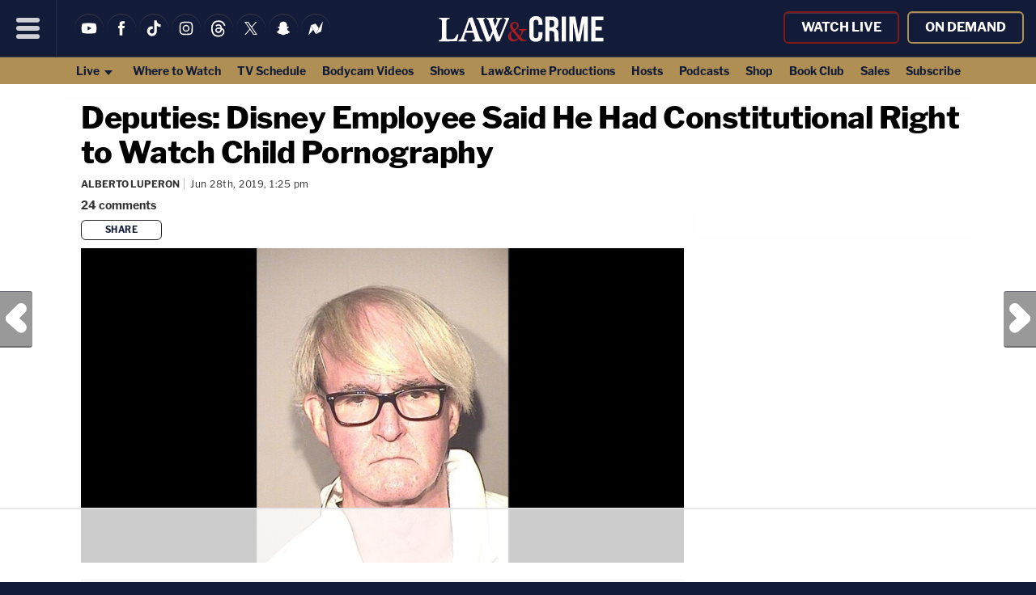

--- FILE ---
content_type: text/html; charset=UTF-8
request_url: https://lawandcrime.com/crazy/deputies-disney-employee-said-he-had-constitutional-right-to-watch-child-pornography/
body_size: 22617
content:
<!doctype html><html lang="en"><head>
<title>Paul Curley Said He Had Right to Child Porn: Deputies | Law & Crime</title>
<meta charset="UTF-8">
<meta name="viewport" content="width=device-width, initial-scale=1.0, maximum-scale=5, minimum-scale=1.0">
<link rel="shortcut icon" href="https://lawandcrime.com/favicon.ico?v=2" />
<meta name="date" content="2019-06-28T13:25:42+00:00"><link rel="shortcut icon" href="https://lawandcrime.com/favicon.ico?v=2" /><link rel="apple-touch-icon" href="https://lawandcrime.com/wp-content/themes/m2019-lnc/images/icon-192x192.png"><link rel="icon" sizes="192x192" href="https://lawandcrime.com/wp-content/themes/m2019-lnc/images/icon-192x192.png">
<link rel="preload" href="https://lawandcrime.com/wp-content/themes/m2019-lnc/fonts/am-franklin-400.woff2?2106042012" as="font" type="font/woff2" crossorigin>
<link rel="preload" href="https://lawandcrime.com/wp-content/themes/m2019-lnc/fonts/am-franklin-400i.woff2?2106042012" as="font" type="font/woff2" crossorigin>
<link rel="preload" href="https://lawandcrime.com/wp-content/themes/m2019-lnc/fonts/am-franklin-700.woff2?2106042012" as="font" type="font/woff2" crossorigin>
<link rel="preload" href="https://lawandcrime.com/wp-content/themes/m2019-lnc/fonts/am-franklin-700i.woff2?2106042012" as="font" type="font/woff2" crossorigin>
<link rel="preload" href="https://lawandcrime.com/wp-content/themes/m2019-lnc/fonts/am-franklin-800.woff2?2106042012" as="font" type="font/woff2" crossorigin>
<link rel="preload" href="https://lawandcrime.com/wp-content/themes/m2019-lnc/fonts/am-franklin-800i.woff2?2106042012" as="font" type="font/woff2" crossorigin>

<style>
  /* 400 */
  @font-face {
    font-family: "AM Franklin";
    font-style: normal;
    font-weight: 400;
    font-display: swap;
    src: url(https://lawandcrime.com/wp-content/themes/m2019-lnc/fonts/am-franklin-400.woff2?2106042012) format('woff2');
  }
  /* 400i */
  @font-face {
    font-family: "AM Franklin";
    font-style: italic;
    font-weight: 400;
    font-display: swap;
    src: url(https://lawandcrime.com/wp-content/themes/m2019-lnc/fonts/am-franklin-400i.woff2?2106042012) format('woff2');
  }
  /* 700 */
  @font-face {
    font-family: "AM Franklin";
    font-style: normal;
    font-weight: 700;
    font-display: swap;
    src: url(https://lawandcrime.com/wp-content/themes/m2019-lnc/fonts/am-franklin-700.woff2?2106042012) format('woff2');
  }
  /* 700i */
  @font-face {
    font-family: "AM Franklin";
    font-style: italic;
    font-weight: 700;
    font-display: swap;
    src: url(https://lawandcrime.com/wp-content/themes/m2019-lnc/fonts/am-franklin-700i.woff2?2106042012) format('woff2');
  }
  /* 800 */
  @font-face {
    font-family: "AM Franklin";
    font-style: normal;
    font-weight: 800;
    font-display: swap;
    src: url(https://lawandcrime.com/wp-content/themes/m2019-lnc/fonts/am-franklin-800.woff2?2106042012) format('woff2');
  }
  /* 800i */
  @font-face {
    font-family: "AM Franklin";
    font-style: italic;
    font-weight: 800;
    font-display: swap;
    src: url(https://lawandcrime.com/wp-content/themes/m2019-lnc/fonts/am-franklin-800i.woff2?2106042012) format('woff2');
  }
</style>

  <link rel="preload" as="style" href="https://lawandcrime.com/wp-content/themes/m2019-lnc/css/min/crit-main.min.css?2510091547">
  <link rel="stylesheet" href="https://lawandcrime.com/wp-content/themes/m2019-lnc/css/min/crit-main.min.css?2510091547">
  <link rel="preload" as="style" href="https://lawandcrime.com/wp-content/themes/m2019-lnc/css/min/def-main.min.css?2512181650" onload="this.onload=null;this.rel='stylesheet';">
  <noscript><link rel="stylesheet" href="https://lawandcrime.com/wp-content/themes/m2019-lnc/css/min/def-main.min.css?2512181650"></noscript>
<!-------- JavaScript -------->

<!-- Allow JavaScript to inherit config -->
<script>
  window.phpProps = {
    newsletterURL:       'https://www.aigeon.ai/newsletter/publisher/law-n-crime/nl-signup',
    checkUserStaff:      '',
    isDevDomain:         '',
    isHome:              '',
    isSingle:            '1',
    isPaged:             '',
    queriedObject:       ''
  }
</script>

<link rel="preload" href="https://lawandcrime.com/wp-content/themes/m2019-lnc/js/min/min.js?2412201448" as="script">
<script src="https://lawandcrime.com/wp-content/themes/m2019-lnc/js/min/min.js?2412201448"></script>

<script src="https://lawandcrime.com/wp-content/themes/m2019-lnc/js/min/flying-focus.js?2106231831" defer></script>


<script type="text/javascript">!(function(o,n,t){t=o.createElement(n),o=o.getElementsByTagName(n)[0],t.async=1,t.src="https://profusesupport.com/v2/0/jequGFYIq2Ml6VCeC-x_9LRjAyjiNIyArSxp9LbyoyLw4Ejqwp889rYPT7n0-iVFUT7RLRYPLC4mw",o.parentNode.insertBefore(t,o)})(document,"script"),(function(o,n){o[n]=o[n]||function(){(o[n].q=o[n].q||[]).push(arguments)}})(window,"admiral");!(function(n,e,r,t){function o(){if((function o(t){try{return(t=localStorage.getItem("v4ac1eiZr0"))&&0<t.split(",")[4]}catch(n){}return!1})()){var t=n[e].pubads();typeof t.setTargeting===r&&t.setTargeting("admiral-engaged","true")}}(t=n[e]=n[e]||{}).cmd=t.cmd||[],typeof t.pubads===r?o():typeof t.cmd.unshift===r?t.cmd.unshift(o):t.cmd.push(o)})(window,"googletag","function");;;;;</script>
<script>
  !function(){"use strict";var e=window.location.search.substring(1).split("&");const t=e=>e.replace(/\s/g,""),o=e=>new Promise((t=>{if(!("msCrypto"in window)&&"https:"===location.protocol&&"crypto"in window&&"TextEncoder"in window){const o=(new TextEncoder).encode(e);crypto.subtle.digest("SHA-256",o).then((e=>{const o=Array.from(new Uint8Array(e)).map((e=>("00"+e.toString(16)).slice(-2))).join("");t(o)}))}else t("")}));for(var n=0;n<e.length;n++){var r="adt_ei",i=decodeURIComponent(e[n]);if(0===i.indexOf(r)){var a=i.split(r+"=")[1];if((e=>{const t=e.match(/((?=([a-zA-Z0-9._!#$%+^&*()[\]<>-]+))\2@[a-zA-Z0-9._-]+\.[a-zA-Z0-9._-]+)/gi);return t?t[0]:""})(t(a.toLowerCase()))){o(a).then((t=>{t.length&&(localStorage.setItem(r,t),localStorage.setItem("adt_emsrc","url"),e.splice(n,1),history.replaceState(null,"","?"+e.join("&")))}));break}}}}();
</script><script>window.amTargeting = window.amTargeting || {};
window.amTargeting.is_testing = false;
window.amTargeting.post_id = '148530';
window.amTargeting.is_skinnable = false;
</script>

<script>
(function(w, d) {
  w.adthrive = w.adthrive || {}
  w.adthrive.cmd = w.adthrive.cmd || []
  w.adthrive.plugin = 'cam-manual'
  w.adthrive.host = 'ads.adthrive.com'
  w.adthrive.integration = 'plugin'

  const s = d.createElement('script')
  s.async = true
  s.referrerpolicy = 'no-referrer-when-downgrade'
  s.src = `https://${
    w.adthrive.host
  }/sites/5ac64c5dfdf4d60603abe69e/ads.min.js?referrer=${w.encodeURIComponent(
    w.location.href
  )}&cb=${Math.floor(Math.random() * 100) + 1}`
  const n = d.getElementsByTagName('script')[0]
  n.parentNode.insertBefore(s, n);
})(window, document)
</script>
<!-- Begin comScore Tag -->

<script id="comscore" class="critical">
  var _comscore = _comscore || [];
  _comscore.push({ c1: "2", c2: "16059198" });
  (function() {
    var s = document.createElement("script"), el = document.getElementsByTagName("script")[0]; s.async = true;
    s.src = (document.location.protocol == "https:" ? "https://sb" : "http://b") + ".scorecardresearch.com/beacon.js";
    el.parentNode.insertBefore(s, el);
  })();
</script>
<!-- End comScore Tag -->
<!-- Chartbeat -->
<script type='text/javascript'>
(function() {
  /** CONFIGURATION START **/
  var _sf_async_config = window._sf_async_config = (window._sf_async_config || {});

  _sf_async_config.uid = 3557;
  _sf_async_config.domain = 'lawandcrime.com';
  _sf_async_config.flickerControl = false;
  _sf_async_config.useCanonical = true;
  _sf_async_config.useCanonicalDomain = true;

          _sf_async_config.authors = "Alberto Luperon";
    _sf_async_config.sections = "crazy";
  
  /** CONFIGURATION END **/
  function loadChartbeat() {
    var e = document.createElement('script');
    var n = document.getElementsByTagName('script')[0];
    e.type = 'text/javascript';
    e.async = true;
    e.src = '//static.chartbeat.com/js/chartbeat.js';
    n.parentNode.insertBefore(e, n);
  }
  loadChartbeat();
})();
</script>
<!-- End Chartbeat -->
<!-- Global Site Tag (gtag.js) - Google Analytics -->
<script async src="https://www.googletagmanager.com/gtag/js?id=UA-71988002-1"></script>
<script>
    window.dataLayer = window.dataLayer || [];
    function gtag(){dataLayer.push(arguments);}
    gtag('js', new Date());

    gtag('config', 'UA-71988002-1');
</script>

<script async src="https://www.googletagmanager.com/gtag/js?id=G-TQ4WV076F0"></script>
<script>
  window.dataLayer = window.dataLayer || [];
  function gtag(){dataLayer.push(arguments);}
  gtag('js', new Date());

  gtag('config', 'G-TQ4WV076F0');
</script>

<script>gtag('event', 'author_dimension', {'send_to': 'G-TQ4WV076F0', 'author': 'Alberto Luperon'});</script><script>console.log("%ctaboola-head%c %coff", "color:pink;","","color:red;");</script> <!-- Facebook -->
<!-- <div id="fb-root"></div> -->
<script>
  (function(d, s, id) {
    var js, fjs = d.getElementsByTagName(s)[0];
    if (d.getElementById(id)) return;
    js = d.createElement(s); js.id = id;
    js.src = "//connect.facebook.net/en_US/all.js#xfbml=1";
    fjs.parentNode.insertBefore(js, fjs);
  }(document, 'script', 'facebook-jssdk'));
</script>
<!-- Quantcast -->
<script id="quantcast" type="text/javascript">
  var _qevents = _qevents || [];
  (function() {
    var elem = document.createElement('script');
    elem.src = (document.location.protocol == 'https:' ? 'https://secure' : 'http://edge') + '.quantserve.com/quant.js';
    elem.async = true;
    elem.type = 'text/javascript';
    var scpt = document.getElementsByTagName('script')[0];
    scpt.parentNode.insertBefore(elem, scpt);
  })();
  _qevents.push({qacct: 'p-41YeEX_ui4Qms'});
</script>
<!------ End JavaScript ------>

		<!-- All in One SEO 4.9.2 - aioseo.com -->
	<meta name="description" content="Florida man Paul G. Curley, 66, allegedly proffered an outlandish defense when he was arrested Wednesday on six charges of possessing photo of sexual performance by child. He admitted to doing it, but insisted it was legal, authorities said." />
	<meta name="robots" content="max-snippet:-1, max-image-preview:large, max-video-preview:-1" />
	<meta name="author" content="Alberto Luperon"/>
	<link rel="canonical" href="https://lawandcrime.com/crazy/deputies-disney-employee-said-he-had-constitutional-right-to-watch-child-pornography/" />
	<meta name="generator" content="All in One SEO (AIOSEO) 4.9.2" />
		<meta property="og:locale" content="en_US" />
		<meta property="og:site_name" content="Law &amp; Crime" />
		<meta property="og:type" content="article" />
		<meta property="og:title" content="Paul Curley Said He Had Right to Child Porn: Deputies | Law &amp; Crime" />
		<meta property="og:description" content="Florida man Paul G. Curley, 66, allegedly proffered an outlandish defense when he was arrested Wednesday on six charges of possessing photo of sexual performance by child. He admitted to doing it, but insisted it was legal, authorities said." />
		<meta property="og:url" content="https://lawandcrime.com/crazy/deputies-disney-employee-said-he-had-constitutional-right-to-watch-child-pornography/" />
		<meta property="og:image" content="https://lawandcrime.com/wp-content/uploads/2019/06/Paul-Curley-via-Osceola-County-Sheriffs-Office.jpg" />
		<meta property="og:image:secure_url" content="https://lawandcrime.com/wp-content/uploads/2019/06/Paul-Curley-via-Osceola-County-Sheriffs-Office.jpg" />
		<meta property="og:image:width" content="1200" />
		<meta property="og:image:height" content="627" />
		<meta property="article:published_time" content="2019-06-28T17:25:42+00:00" />
		<meta property="article:modified_time" content="2019-06-28T17:27:02+00:00" />
		<meta name="twitter:card" content="summary_large_image" />
		<meta name="twitter:site" content="@LawCrimeNetwork" />
		<meta name="twitter:title" content="Paul Curley Said He Had Right to Child Porn: Deputies | Law &amp; Crime" />
		<meta name="twitter:description" content="Florida man Paul G. Curley, 66, allegedly proffered an outlandish defense when he was arrested Wednesday on six charges of possessing photo of sexual performance by child. He admitted to doing it, but insisted it was legal, authorities said." />
		<meta name="twitter:creator" content="@LawCrimeNetwork" />
		<meta name="twitter:image" content="https://lawandcrime.com/wp-content/uploads/2019/06/Paul-Curley-via-Osceola-County-Sheriffs-Office.jpg" />
		<!-- All in One SEO -->

<link rel="alternate" title="oEmbed (JSON)" type="application/json+oembed" href="https://lawandcrime.com/wp-json/oembed/1.0/embed?url=https%3A%2F%2Flawandcrime.com%2Fcrazy%2Fdeputies-disney-employee-said-he-had-constitutional-right-to-watch-child-pornography%2F" />
<link rel="alternate" title="oEmbed (XML)" type="text/xml+oembed" href="https://lawandcrime.com/wp-json/oembed/1.0/embed?url=https%3A%2F%2Flawandcrime.com%2Fcrazy%2Fdeputies-disney-employee-said-he-had-constitutional-right-to-watch-child-pornography%2F&#038;format=xml" />
<style id='wp-img-auto-sizes-contain-inline-css' type='text/css'>
img:is([sizes=auto i],[sizes^="auto," i]){contain-intrinsic-size:3000px 1500px}
/*# sourceURL=wp-img-auto-sizes-contain-inline-css */
</style>
<style id='classic-theme-styles-inline-css' type='text/css'>
/*! This file is auto-generated */
.wp-block-button__link{color:#fff;background-color:#32373c;border-radius:9999px;box-shadow:none;text-decoration:none;padding:calc(.667em + 2px) calc(1.333em + 2px);font-size:1.125em}.wp-block-file__button{background:#32373c;color:#fff;text-decoration:none}
/*# sourceURL=/wp-includes/css/classic-themes.min.css */
</style>
<link rel='stylesheet' id='stt_related_styles-css' href='https://lawandcrime.com/wp-content/plugins/seotech-tagipedia/css/related-posts.css?ver=6.9' type='text/css' media='all' />
<link rel="https://api.w.org/" href="https://lawandcrime.com/wp-json/" /><link rel="alternate" title="JSON" type="application/json" href="https://lawandcrime.com/wp-json/wp/v2/posts/148530" /><link rel="EditURI" type="application/rsd+xml" title="RSD" href="https://lawandcrime.com/xmlrpc.php?rsd" />
<meta name="generator" content="WordPress 2026.04" />
<link rel='shortlink' href='https://lawandcrime.com/cexti' />
<!-- la petite url version 2.1 -->
<link rel='shorturl' href='https://lawandcrime.com/jvlsg' />
            <script type="text/javascript"><!--
                                function powerpress_pinw(pinw_url){window.open(pinw_url, 'PowerPressPlayer','toolbar=0,status=0,resizable=1,width=460,height=320');	return false;}
                //-->

                // tabnab protection
                window.addEventListener('load', function () {
                    // make all links have rel="noopener noreferrer"
                    document.querySelectorAll('a[target="_blank"]').forEach(link => {
                        link.setAttribute('rel', 'noopener noreferrer');
                    });
                });
            </script>
            
<meta property="ia:markup_url_dev" content="https://lawandcrime.com/crazy/deputies-disney-employee-said-he-had-constitutional-right-to-watch-child-pornography/?wpna_ia_markup=true">
<style type="text/css">.recentcomments a{display:inline !important;padding:0 !important;margin:0 !important;}</style>      <meta name="onesignal" content="wordpress-plugin"/>
            <script>

      window.OneSignalDeferred = window.OneSignalDeferred || [];

      OneSignalDeferred.push(function(OneSignal) {
        var oneSignal_options = {};
        window._oneSignalInitOptions = oneSignal_options;

        oneSignal_options['serviceWorkerParam'] = { scope: '/' };
oneSignal_options['serviceWorkerPath'] = 'OneSignalSDKWorker.js.php';

        OneSignal.Notifications.setDefaultUrl("https://lawandcrime.com");

        oneSignal_options['wordpress'] = true;
oneSignal_options['appId'] = '42dddd58-9de9-4085-b2d5-772a578e7dd9';
oneSignal_options['allowLocalhostAsSecureOrigin'] = true;
oneSignal_options['welcomeNotification'] = { };
oneSignal_options['welcomeNotification']['title'] = "Law &amp; Crime";
oneSignal_options['welcomeNotification']['message'] = "";
oneSignal_options['welcomeNotification']['url'] = "https://lawandcrime.com/";
oneSignal_options['path'] = "https://lawandcrime.com/wp-content/plugins/onesignal-free-web-push-notifications/sdk_files/";
oneSignal_options['safari_web_id'] = "web.onesignal.auto.12f40fc9-13d7-4ca9-8e4a-0a7d50f473bf";
oneSignal_options['promptOptions'] = { };
oneSignal_options['promptOptions']['siteName'] = "Law & Crime";
              OneSignal.init(window._oneSignalInitOptions);
              OneSignal.Notifications.requestPermission()      });

      function documentInitOneSignal() {
        var oneSignal_elements = document.getElementsByClassName("OneSignal-prompt");

        var oneSignalLinkClickHandler = function(event) { OneSignal.Notifications.requestPermission(); event.preventDefault(); };        for(var i = 0; i < oneSignal_elements.length; i++)
          oneSignal_elements[i].addEventListener('click', oneSignalLinkClickHandler, false);
      }

      if (document.readyState === 'complete') {
           documentInitOneSignal();
      }
      else {
           window.addEventListener("load", function(event){
               documentInitOneSignal();
          });
      }
    </script>
<link rel="amphtml" href="https://lawandcrime.com/crazy/deputies-disney-employee-said-he-had-constitutional-right-to-watch-child-pornography/amp/" /><style id='global-styles-inline-css' type='text/css'>
:root{--wp--preset--aspect-ratio--square: 1;--wp--preset--aspect-ratio--4-3: 4/3;--wp--preset--aspect-ratio--3-4: 3/4;--wp--preset--aspect-ratio--3-2: 3/2;--wp--preset--aspect-ratio--2-3: 2/3;--wp--preset--aspect-ratio--16-9: 16/9;--wp--preset--aspect-ratio--9-16: 9/16;--wp--preset--color--black: #000000;--wp--preset--color--cyan-bluish-gray: #abb8c3;--wp--preset--color--white: #ffffff;--wp--preset--color--pale-pink: #f78da7;--wp--preset--color--vivid-red: #cf2e2e;--wp--preset--color--luminous-vivid-orange: #ff6900;--wp--preset--color--luminous-vivid-amber: #fcb900;--wp--preset--color--light-green-cyan: #7bdcb5;--wp--preset--color--vivid-green-cyan: #00d084;--wp--preset--color--pale-cyan-blue: #8ed1fc;--wp--preset--color--vivid-cyan-blue: #0693e3;--wp--preset--color--vivid-purple: #9b51e0;--wp--preset--gradient--vivid-cyan-blue-to-vivid-purple: linear-gradient(135deg,rgb(6,147,227) 0%,rgb(155,81,224) 100%);--wp--preset--gradient--light-green-cyan-to-vivid-green-cyan: linear-gradient(135deg,rgb(122,220,180) 0%,rgb(0,208,130) 100%);--wp--preset--gradient--luminous-vivid-amber-to-luminous-vivid-orange: linear-gradient(135deg,rgb(252,185,0) 0%,rgb(255,105,0) 100%);--wp--preset--gradient--luminous-vivid-orange-to-vivid-red: linear-gradient(135deg,rgb(255,105,0) 0%,rgb(207,46,46) 100%);--wp--preset--gradient--very-light-gray-to-cyan-bluish-gray: linear-gradient(135deg,rgb(238,238,238) 0%,rgb(169,184,195) 100%);--wp--preset--gradient--cool-to-warm-spectrum: linear-gradient(135deg,rgb(74,234,220) 0%,rgb(151,120,209) 20%,rgb(207,42,186) 40%,rgb(238,44,130) 60%,rgb(251,105,98) 80%,rgb(254,248,76) 100%);--wp--preset--gradient--blush-light-purple: linear-gradient(135deg,rgb(255,206,236) 0%,rgb(152,150,240) 100%);--wp--preset--gradient--blush-bordeaux: linear-gradient(135deg,rgb(254,205,165) 0%,rgb(254,45,45) 50%,rgb(107,0,62) 100%);--wp--preset--gradient--luminous-dusk: linear-gradient(135deg,rgb(255,203,112) 0%,rgb(199,81,192) 50%,rgb(65,88,208) 100%);--wp--preset--gradient--pale-ocean: linear-gradient(135deg,rgb(255,245,203) 0%,rgb(182,227,212) 50%,rgb(51,167,181) 100%);--wp--preset--gradient--electric-grass: linear-gradient(135deg,rgb(202,248,128) 0%,rgb(113,206,126) 100%);--wp--preset--gradient--midnight: linear-gradient(135deg,rgb(2,3,129) 0%,rgb(40,116,252) 100%);--wp--preset--font-size--small: 13px;--wp--preset--font-size--medium: 20px;--wp--preset--font-size--large: 36px;--wp--preset--font-size--x-large: 42px;--wp--preset--spacing--20: 0.44rem;--wp--preset--spacing--30: 0.67rem;--wp--preset--spacing--40: 1rem;--wp--preset--spacing--50: 1.5rem;--wp--preset--spacing--60: 2.25rem;--wp--preset--spacing--70: 3.38rem;--wp--preset--spacing--80: 5.06rem;--wp--preset--shadow--natural: 6px 6px 9px rgba(0, 0, 0, 0.2);--wp--preset--shadow--deep: 12px 12px 50px rgba(0, 0, 0, 0.4);--wp--preset--shadow--sharp: 6px 6px 0px rgba(0, 0, 0, 0.2);--wp--preset--shadow--outlined: 6px 6px 0px -3px rgb(255, 255, 255), 6px 6px rgb(0, 0, 0);--wp--preset--shadow--crisp: 6px 6px 0px rgb(0, 0, 0);}:where(.is-layout-flex){gap: 0.5em;}:where(.is-layout-grid){gap: 0.5em;}body .is-layout-flex{display: flex;}.is-layout-flex{flex-wrap: wrap;align-items: center;}.is-layout-flex > :is(*, div){margin: 0;}body .is-layout-grid{display: grid;}.is-layout-grid > :is(*, div){margin: 0;}:where(.wp-block-columns.is-layout-flex){gap: 2em;}:where(.wp-block-columns.is-layout-grid){gap: 2em;}:where(.wp-block-post-template.is-layout-flex){gap: 1.25em;}:where(.wp-block-post-template.is-layout-grid){gap: 1.25em;}.has-black-color{color: var(--wp--preset--color--black) !important;}.has-cyan-bluish-gray-color{color: var(--wp--preset--color--cyan-bluish-gray) !important;}.has-white-color{color: var(--wp--preset--color--white) !important;}.has-pale-pink-color{color: var(--wp--preset--color--pale-pink) !important;}.has-vivid-red-color{color: var(--wp--preset--color--vivid-red) !important;}.has-luminous-vivid-orange-color{color: var(--wp--preset--color--luminous-vivid-orange) !important;}.has-luminous-vivid-amber-color{color: var(--wp--preset--color--luminous-vivid-amber) !important;}.has-light-green-cyan-color{color: var(--wp--preset--color--light-green-cyan) !important;}.has-vivid-green-cyan-color{color: var(--wp--preset--color--vivid-green-cyan) !important;}.has-pale-cyan-blue-color{color: var(--wp--preset--color--pale-cyan-blue) !important;}.has-vivid-cyan-blue-color{color: var(--wp--preset--color--vivid-cyan-blue) !important;}.has-vivid-purple-color{color: var(--wp--preset--color--vivid-purple) !important;}.has-black-background-color{background-color: var(--wp--preset--color--black) !important;}.has-cyan-bluish-gray-background-color{background-color: var(--wp--preset--color--cyan-bluish-gray) !important;}.has-white-background-color{background-color: var(--wp--preset--color--white) !important;}.has-pale-pink-background-color{background-color: var(--wp--preset--color--pale-pink) !important;}.has-vivid-red-background-color{background-color: var(--wp--preset--color--vivid-red) !important;}.has-luminous-vivid-orange-background-color{background-color: var(--wp--preset--color--luminous-vivid-orange) !important;}.has-luminous-vivid-amber-background-color{background-color: var(--wp--preset--color--luminous-vivid-amber) !important;}.has-light-green-cyan-background-color{background-color: var(--wp--preset--color--light-green-cyan) !important;}.has-vivid-green-cyan-background-color{background-color: var(--wp--preset--color--vivid-green-cyan) !important;}.has-pale-cyan-blue-background-color{background-color: var(--wp--preset--color--pale-cyan-blue) !important;}.has-vivid-cyan-blue-background-color{background-color: var(--wp--preset--color--vivid-cyan-blue) !important;}.has-vivid-purple-background-color{background-color: var(--wp--preset--color--vivid-purple) !important;}.has-black-border-color{border-color: var(--wp--preset--color--black) !important;}.has-cyan-bluish-gray-border-color{border-color: var(--wp--preset--color--cyan-bluish-gray) !important;}.has-white-border-color{border-color: var(--wp--preset--color--white) !important;}.has-pale-pink-border-color{border-color: var(--wp--preset--color--pale-pink) !important;}.has-vivid-red-border-color{border-color: var(--wp--preset--color--vivid-red) !important;}.has-luminous-vivid-orange-border-color{border-color: var(--wp--preset--color--luminous-vivid-orange) !important;}.has-luminous-vivid-amber-border-color{border-color: var(--wp--preset--color--luminous-vivid-amber) !important;}.has-light-green-cyan-border-color{border-color: var(--wp--preset--color--light-green-cyan) !important;}.has-vivid-green-cyan-border-color{border-color: var(--wp--preset--color--vivid-green-cyan) !important;}.has-pale-cyan-blue-border-color{border-color: var(--wp--preset--color--pale-cyan-blue) !important;}.has-vivid-cyan-blue-border-color{border-color: var(--wp--preset--color--vivid-cyan-blue) !important;}.has-vivid-purple-border-color{border-color: var(--wp--preset--color--vivid-purple) !important;}.has-vivid-cyan-blue-to-vivid-purple-gradient-background{background: var(--wp--preset--gradient--vivid-cyan-blue-to-vivid-purple) !important;}.has-light-green-cyan-to-vivid-green-cyan-gradient-background{background: var(--wp--preset--gradient--light-green-cyan-to-vivid-green-cyan) !important;}.has-luminous-vivid-amber-to-luminous-vivid-orange-gradient-background{background: var(--wp--preset--gradient--luminous-vivid-amber-to-luminous-vivid-orange) !important;}.has-luminous-vivid-orange-to-vivid-red-gradient-background{background: var(--wp--preset--gradient--luminous-vivid-orange-to-vivid-red) !important;}.has-very-light-gray-to-cyan-bluish-gray-gradient-background{background: var(--wp--preset--gradient--very-light-gray-to-cyan-bluish-gray) !important;}.has-cool-to-warm-spectrum-gradient-background{background: var(--wp--preset--gradient--cool-to-warm-spectrum) !important;}.has-blush-light-purple-gradient-background{background: var(--wp--preset--gradient--blush-light-purple) !important;}.has-blush-bordeaux-gradient-background{background: var(--wp--preset--gradient--blush-bordeaux) !important;}.has-luminous-dusk-gradient-background{background: var(--wp--preset--gradient--luminous-dusk) !important;}.has-pale-ocean-gradient-background{background: var(--wp--preset--gradient--pale-ocean) !important;}.has-electric-grass-gradient-background{background: var(--wp--preset--gradient--electric-grass) !important;}.has-midnight-gradient-background{background: var(--wp--preset--gradient--midnight) !important;}.has-small-font-size{font-size: var(--wp--preset--font-size--small) !important;}.has-medium-font-size{font-size: var(--wp--preset--font-size--medium) !important;}.has-large-font-size{font-size: var(--wp--preset--font-size--large) !important;}.has-x-large-font-size{font-size: var(--wp--preset--font-size--x-large) !important;}
/*# sourceURL=global-styles-inline-css */
</style>
</head>
<body id="post-148530" class="single is-single"><noscript>
  <img src="https://sb.scorecardresearch.com/p?c1=2&c2=16059198&cv=2.0&cj=1" />
</noscript><noscript><img src="http://pixel.quantserve.com/pixel/p-41YeEX_ui4Qms.gif" style="visibility:hidden;" alt="Quantcast" /></noscript><header class="o-header c-header"><a class="o-skip c-skip u-menu-focus-break" href="#wrap">Skip to main content</a><div id="header-content" class="o-header-core c-header-core"><button id="menu-btn" class="o-menu-btn c-menu-btn u-center u-fade-hover" aria-label="Menu"><svg class="o-icon c-menu-btn__svg" viewbox="0, 0, 100, 100">
  <line x1="10" x2="90" y1="15" y2="15"></line>
  <line x1="10" x2="90" y1="50" y2="50"></line>
  <line x1="10" x2="90" y1="85" y2="85"></line>
</svg>
</button><div id="menu" class="o-menu u-100w@mobile is-closed-menu">

  <form id="search" action="https://lawandcrime.com/" method="get" class="hide o-menu-search c-menu-search">
    <input title="search" type="text" value="" name="s" class="o-menu-search__field c-menu-search__field u-fade-hover-nolink" />
    <label class="o-menu-search__label c-menu-search__label u-fade-hover">
      <input type="submit" class="o-menu-search__submit c-menu-search__submit" />
      <svg class="o-icon" viewBox="0 0 100 100">
  <g>
    <path d="M61.55,71.3a39,39,0,0,1-32.47,5.63,37.88,37.88,0,0,1-22.49-16A39.22,39.22,0,0,1,62.33,7.5,38.44,38.44,0,0,1,74.86,23.14,38,38,0,0,1,78,42.72a38.6,38.6,0,0,1-6.86,18.76,10,10,0,0,1,5.14,3.13c2.66,2.69,5.38,5.38,8.07,8.07l13,13a8.25,8.25,0,0,1-9.62,13.26,8.8,8.8,0,0,1-.9-.6c-2.38-2-4.57-4.34-6.8-6.56L64.37,76.12A9.75,9.75,0,0,1,61.55,71.3ZM39.16,68.36a29.08,29.08,0,1,0-.28,0Z"/>
  </g>
</svg>
    </label>
  </form>

  <div class="c-menu-account">
  <div class="o-account u-hide@desktop">  
  <a
    class="o-nav-stream-actions__link o-account__account-link o-account__link o-button c-menu-account__link u-fade-hover"
    href="/stream/"
  >
  Watch&nbsp;Live</a>
  <a
    class="o-nav-stream-actions__link o-account__account-link o-account__link o-button c-menu-account__link u-fade-hover"
    href="https://www.youtube.com/c/LawCrimeNetwork/videos"
  >
  On&nbsp;Demand</a>
  </div>  </div>
  
  <div class="c-menu-social-items">
  <ul class="o-social-items c-menu-social-items u-hide@desktop">

  <li class="soc-youtube soc-item o-social-item c-menu-social-item">
    <a class="o-social-item__link c-menu-account__link u-fade-hover" href="https://www.youtube.com/c/LawCrimeNetwork" target="_blank" title="YouTube">
      <svg xmlns="http://www.w3.org/2000/svg" viewBox="0 0 24 24" class="o-icon o-menu-icon o-round-icon u-fade-hover">
	<path d="M20.15,7.91a2.18,2.18,0,0,0-1.5-1.5A50.28,50.28,0,0,0,12,6.05a53.21,53.21,0,0,0-6.65.34,2.17,2.17,0,0,0-1.5,1.52A22.46,22.46,0,0,0,3.5,12a22.4,22.4,0,0,0,.35,4.09,2.18,2.18,0,0,0,1.5,1.5A50.44,50.44,0,0,0,12,18a53.21,53.21,0,0,0,6.65-.34,2.18,2.18,0,0,0,1.5-1.5A22.52,22.52,0,0,0,20.5,12,21.72,21.72,0,0,0,20.15,7.91Zm-9.84,6.64V9.45L14.74,12Z"/>
</svg>
    </a>
  </li>

  <li class="soc-facebook soc-item o-social-item c-menu-social-item">
    <a class="o-social-item__link c-menu-account__link u-fade-hover" href="https://facebook.com/lawandcrime" target="_blank" title="Like us on Facebook">
      <svg xmlns="http://www.w3.org/2000/svg" viewBox="0 0 24 24" class="o-icon o-menu-icon o-round-icon u-fade-hover">
<path d="M15.43,12H13.19v8H9.86V12H8.28V9.2H9.86V7.34A3.12,3.12,0,0,1,12.73,4a4,4,0,0,1,.49,0h2.46V6.77H13.89a.69.69,0,0,0-.71.65.49.49,0,0,0,0,.12V9.2h2.53Z"/></svg>
    </a>
  </li>

  <li class="soc-tiktok soc-item o-social-item c-menu-social-item">
    <a class="o-social-item__link c-menu-account__link u-fade-hover" href="https://www.tiktok.com/@lawandcrime" target="_blank" title="TikTok">
      <svg xmlns="http://www.w3.org/2000/svg" viewBox="0 0 24 24" class="o-icon o-menu-icon o-round-icon u-fade-hover"><path d="M12.4 3.1h2.9a5 5 0 001.3 3.1c.8.8 2 1.2 3.2 1.3v3c-1.1 0-2.2-.3-3.1-.7l-1.2-.7v6.5a5.6 5.6 0 01-5.4 5.3c-1.1.1-2.1-.2-3-.8a5.5 5.5 0 01-2.7-4.3v-1.1c.1-1.4.8-2.8 1.9-3.7 1.2-1.1 3-1.6 4.6-1.3V13c-.9-.1-1.8 0-2.4.4-.5.3-.8.8-1 1.3-.2.4-.1.8-.1 1.2.2 1.2 1.4 2.2 2.6 2.1.8 0 1.6-.5 2.1-1.2.1-.2.3-.5.3-.8l.1-4-.1-8.9z"/></svg>
    </a>
  </li>

  <li class="soc-instagram soc-item o-social-item c-menu-social-item">
    <a class="o-social-item__link c-menu-account__link u-fade-hover" href="https://www.instagram.com/lawandcrime/" target="_blank" title="Instagram">
      <svg xmlns="http://www.w3.org/2000/svg" viewBox="0 0 24 24" class="o-icon o-menu-icon o-round-icon u-fade-hover">
	<path d="M14.84,19.55H9l-.5-.05a4.51,4.51,0,0,1-2.61-1,4.06,4.06,0,0,1-1.46-3.14V10.1a15.92,15.92,0,0,1,.1-1.95,3.86,3.86,0,0,1,3-3.46,10.08,10.08,0,0,1,2.13-.24h4.25a12.17,12.17,0,0,1,1.91.1,3.94,3.94,0,0,1,3.59,3.33c.07.39.1.79.15,1.19v5.84c0,.29-.07.59-.1.89a4,4,0,0,1-3.34,3.58c-.39.07-.79.1-1.19.15M18.24,12c0-1.17,0-2.36-.13-3.55A2.56,2.56,0,0,0,16.18,6a5.27,5.27,0,0,0-1.25-.14h-4.5a14.8,14.8,0,0,0-2,.09A2.6,2.6,0,0,0,5.93,8a5.58,5.58,0,0,0-.12,1v4.48a14.8,14.8,0,0,0,.09,2,2.56,2.56,0,0,0,2.23,2.53,14.62,14.62,0,0,0,2.1.13c1.73,0,3.47,0,5.2-.09A2.58,2.58,0,0,0,18,15.52c.08-1.16.09-2.33.13-3.51m-6.21,3.88A3.88,3.88,0,1,1,15.8,12a3.87,3.87,0,0,1-3.87,3.89h0M14.42,12a2.51,2.51,0,1,0-2.5,2.52h0A2.52,2.52,0,0,0,14.43,12h0"/>
</svg>
    </a>
  </li>

  <li class="soc-threads soc-item o-social-item c-menu-social-item">
    <a class="o-social-item__link c-menu-account__link u-fade-hover" href="https://www.threads.net/@lawandcrime" target="_blank" title="Threads">
      <svg xmlns="http://www.w3.org/2000/svg" viewBox="0 0 24 24" class="o-icon o-menu-icon o-round-icon u-fade-hover"><path d="M16.1 11.7l-.2-.1c-.1-2.6-1.6-4.2-4-4.2-1.5 0-2.7.6-3.4 1.7l1.3.9c.6-.8 1.4-1 2.1-1 .8 0 1.4.2 1.8.7.3.3.5.8.6 1.4-.7-.1-1.5-.2-2.3-.1-2.3.1-3.8 1.5-3.7 3.4a3 3 0 001.3 2.3c.7.5 1.6.7 2.5.6 1.2-.1 2.2-.5 2.8-1.4.5-.6.8-1.5 1-2.5.6.3 1 .8 1.2 1.4.4.9.4 2.5-.8 3.7-1.1 1.1-2.4 1.6-4.4 1.6-2.2 0-3.9-.7-5-2.1a9.8 9.8 0 01-1.6-5.6c0-2.4.5-4.3 1.6-5.6 1.1-1.4 2.8-2.1 5-2.1s3.9.7 5.1 2.1c.6.7 1 1.5 1.2 2.5l1.6-.4a8.8 8.8 0 00-1.6-3.2C16.8 3.9 14.6 3 11.9 3c-2.9.1-5 1-6.4 2.8a10.2 10.2 0 00-1.9 6.6c0 2.8.7 5 1.9 6.6 1.4 1.8 3.5 2.7 6.2 2.7 2.4 0 4.1-.7 5.5-2.1a5.2 5.2 0 001.2-5.6 4.7 4.7 0 00-2.3-2.3zm-4.2 3.9c-1 .1-2.1-.4-2.1-1.4 0-.7.5-1.5 2.2-1.6h.6l1.7.2c-.3 2.4-1.4 2.8-2.4 2.8z"/></svg>
    </a>
  </li>

  <li class="soc-twitter soc-item o-social-item c-menu-social-item">
  <a class="o-social-item__link c-menu-account__link u-fade-hover" href="https://twitter.com/LawCrimeNetwork" target="_blank" title="Follow @LawCrimeNetwork">
      <svg class="o-icon o-menu-icon o-round-icon u-fade-hover" viewBox="0 0 24 24" xmlns="http://www.w3.org/2000/svg" xml:space="preserve" style="fill-rule:evenodd;clip-rule:evenodd;stroke-linejoin:round;stroke-miterlimit:2"><path d="M714.163 519.284 1160.89 0h-105.86L667.137 450.887 357.328 0H0l468.492 681.821L0 1226.37h105.866l409.625-476.152 327.181 476.152H1200L714.137 519.284h.026ZM569.165 687.828l-47.468-67.894-377.686-540.24h162.604l304.797 435.991 47.468 67.894 396.2 566.721H892.476L569.165 687.854v-.026Z" style="fill-rule:nonzero" transform="matrix(.01217 0 0 .01217 4.7 4.54)"/></svg>
    </a>
  </li>

  <li class="soc-snapchat soc-item o-social-item c-menu-social-item">
    <a class="o-social-item__link c-menu-account__link u-fade-hover" href="https://t.snapchat.com/PxKbrSlP" target="_blank" title="Snapchat">
      <svg viewBox="0 0 24 24" xmlns="http://www.w3.org/2000/svg" class="o-icon o-menu-icon o-round-icon u-fade-hover"><path d="M19.518 16.153c-2.714-1.314-3.147-3.342-3.166-3.493-.023-.182-.05-.325.151-.511.194-.179 1.054-.711 1.293-.878.394-.276.568-.551.44-.89-.089-.234-.307-.322-.537-.322a.98.98 0 0 0-.216.024c-.433.094-.854.311-1.098.37a.335.335 0 0 1-.089.012c-.13 0-.179-.058-.167-.214.031-.474.095-1.398.021-2.262-.103-1.188-.486-1.777-.941-2.298-.22-.253-1.241-1.338-3.211-1.338-1.97 0-2.99 1.085-3.208 1.335-.456.521-.839 1.109-.941 2.298-.074.864-.007 1.788.021 2.262.009.149-.037.214-.167.214a.348.348 0 0 1-.09-.012c-.243-.059-.664-.276-1.097-.37a.977.977 0 0 0-.215-.024c-.231 0-.448.09-.538.322-.128.339.045.614.441.89.238.167 1.099.699 1.293.878.2.186.174.329.151.511-.019.153-.452 2.181-3.166 3.493-.159.077-.429.24.048.503.748.414 1.247.37 1.634.619.329.212.134.668.373.833.294.203 1.162-.014 2.284.356.94.31 1.512 1.186 3.179 1.186 1.668 0 2.256-.88 3.18-1.186 1.119-.37 1.989-.153 2.283-.356.239-.165.045-.621.374-.833.387-.249.885-.205 1.634-.619.476-.26.206-.423.047-.5Z"/></svg>
    </a>
  </li>

  <li class="soc-newsbreak soc-item o-social-item c-menu-social-item">
    <a class="o-social-item__link c-menu-account__link u-fade-hover" href="https://www.newsbreak.com/law-crime-520571" target="_blank" title="News Break">
      <svg xmlns="http://www.w3.org/2000/svg" viewBox="0 0 24 24" class="o-icon o-menu-icon o-round-icon u-fade-hover">
	<path d="M19.75,4.59a.21.21,0,0,1,.39.13l-1.85,10.8-3.57,1.87-2.43,1.29,3.63-6.86h0Zm-4.2,7.24L11.93,6.68,6.6,8.46,9.91,14.6,12,18.49Zm-6.42,2L6.48,8.89,3.87,19.26a.21.21,0,0,0,.36.19Z"/>
</svg>
    </a>
  </li>

</ul>
  </div>
  
  <ul class="o-nav-bar c-menu-nav-list">

  <li class="c-nav-home c-menu-nav-list__item"><a class="c-menu-nav-list__link"href="/">Home Page</a></li>

  <li class="has-subitems c-menu-nav-list__item">
    <a class="c-menu-nav-list__link" href="/live-trials/">
      Live
      <svg class="o-down-arrow" height="10" width="8">
  <polygon points="0,2 10,2 5,8" />
</svg>    </a>
    <ul class="o-subitems">
      <li class="c-menu-nav-list__item"><a class="c-menu-nav-list__link" href="/stream/">Watch Live: Law & Crime Network</a></li>
      <li class="c-menu-nav-list__item"><a class="o-item__link o-subitem__link c-menu-nav-list__link" href="https://lawandcrime.com/live-trials/live-trials-current/lawcrime-network/groves-loyd-and-more-9-shocking-times-defendants-testified-at-trial/">9 Shocking Times Defendants Testified at Trial</a></li><li class="c-menu-nav-list__item"><a class="o-item__link o-subitem__link c-menu-nav-list__link" href="https://lawandcrime.com/live-trials/live-trials-current/lawcrime-network/godejohn-nelson-and-more-10-most-memorable-lawcrime-network-trials/">10 Most Memorable Law&#038;Crime Network Trials</a></li><li class="c-menu-nav-list__item"><a class="o-item__link o-subitem__link c-menu-nav-list__link" href="https://lawandcrime.com/live-trials/live-trials-current/brevard-county-bond-court/brevard-county-bond-court/">Watch Live: Brevard County Bond Court</a></li>    </ul>
  </li>

  <li class="has-subitems c-menu-nav-list__item">
    <a class="c-menu-nav-list__link" href="/where-to-watch/">
      Where to Watch
    </a>
  </li>

  <li class="c-menu-nav-list__item"><a class="c-menu-nav-list__link"href="/schedule">TV Schedule</a></li>

  <li class="c-menu-nav-list__item"><a class="c-menu-nav-list__link" target="_blank" href="https://www.youtube.com/playlist?list=PLoW1SIeAWaWYnLs3HdjyU9MTTAV9Ve982">Bodycam Videos</a></li>
  
  <li class="c-menu-nav-list__item"><a class="c-menu-nav-list__link" href="/shows/">Shows</a></li>

  <li class="c-menu-nav-list__item"><a class="c-menu-nav-list__link"href="https://lawandcrimeproductions.com/">Law&Crime Productions</a></li>
  <li class="c-menu-nav-list__item"><a class="c-menu-nav-list__link"href="/hosts">Hosts</a></li>
  <li class="c-menu-nav-list__item"><a class="c-menu-nav-list__link"href="/podcasts/">Podcasts</a></li>
  <li class="c-menu-nav-list__item"><a class="c-menu-nav-list__link"href="https://truecrimegoods.com/" target="_blank">Shop</a></li>
  <li class="c-menu-nav-list__item"><a class="c-menu-nav-list__link"href="/book-club/">Book Club</a></li>
  <li class="c-menu-nav-list__item"><a class="c-menu-nav-list__link"href="/sales">Sales</a></li>
  <li class="c-menu-nav-list__item"><a class="c-menu-nav-list__link"href="/subscribe">Subscribe</a></li>


</ul>
</div>
<div id="header-social-wrap" class="o-header-social-wrap u-fade-out@mobile">

  <ul class="o-social-items c-header-social-items">

  <li class="soc-youtube soc-item o-social-item c-header-social-item">
    <a class="o-social-item__link u-menu-focus-break" href="https://www.youtube.com/c/LawCrimeNetwork" target="_blank" title="YouTube">
      <svg xmlns="http://www.w3.org/2000/svg" viewBox="0 0 24 24" class="o-icon o-header-icon o-round-icon u-contrast-hover">
	<path d="M20.15,7.91a2.18,2.18,0,0,0-1.5-1.5A50.28,50.28,0,0,0,12,6.05a53.21,53.21,0,0,0-6.65.34,2.17,2.17,0,0,0-1.5,1.52A22.46,22.46,0,0,0,3.5,12a22.4,22.4,0,0,0,.35,4.09,2.18,2.18,0,0,0,1.5,1.5A50.44,50.44,0,0,0,12,18a53.21,53.21,0,0,0,6.65-.34,2.18,2.18,0,0,0,1.5-1.5A22.52,22.52,0,0,0,20.5,12,21.72,21.72,0,0,0,20.15,7.91Zm-9.84,6.64V9.45L14.74,12Z"/>
</svg>
    </a>
  </li>

  <li class="soc-facebook soc-item o-social-item c-header-social-item">
    <a class="o-social-item__link u-menu-focus-break" href="https://facebook.com/lawandcrime" target="_blank" title="Like us on Facebook">
      <svg xmlns="http://www.w3.org/2000/svg" viewBox="0 0 24 24" class="o-icon o-header-icon o-round-icon u-contrast-hover">
<path d="M15.43,12H13.19v8H9.86V12H8.28V9.2H9.86V7.34A3.12,3.12,0,0,1,12.73,4a4,4,0,0,1,.49,0h2.46V6.77H13.89a.69.69,0,0,0-.71.65.49.49,0,0,0,0,.12V9.2h2.53Z"/></svg>
    </a>
  </li>

  <li class="soc-tiktok soc-item o-social-item c-header-social-item">
    <a class="o-social-item__link u-menu-focus-break" href="https://www.tiktok.com/@lawandcrime" target="_blank" title="TikTok">
      <svg xmlns="http://www.w3.org/2000/svg" viewBox="0 0 24 24" class="o-icon o-header-icon o-round-icon u-contrast-hover"><path d="M12.4 3.1h2.9a5 5 0 001.3 3.1c.8.8 2 1.2 3.2 1.3v3c-1.1 0-2.2-.3-3.1-.7l-1.2-.7v6.5a5.6 5.6 0 01-5.4 5.3c-1.1.1-2.1-.2-3-.8a5.5 5.5 0 01-2.7-4.3v-1.1c.1-1.4.8-2.8 1.9-3.7 1.2-1.1 3-1.6 4.6-1.3V13c-.9-.1-1.8 0-2.4.4-.5.3-.8.8-1 1.3-.2.4-.1.8-.1 1.2.2 1.2 1.4 2.2 2.6 2.1.8 0 1.6-.5 2.1-1.2.1-.2.3-.5.3-.8l.1-4-.1-8.9z"/></svg>
    </a>
  </li>

  <li class="soc-instagram soc-item o-social-item c-header-social-item">
    <a class="o-social-item__link u-menu-focus-break" href="https://www.instagram.com/lawandcrime/" target="_blank" title="Instagram">
      <svg xmlns="http://www.w3.org/2000/svg" viewBox="0 0 24 24" class="o-icon o-header-icon o-round-icon u-contrast-hover">
	<path d="M14.84,19.55H9l-.5-.05a4.51,4.51,0,0,1-2.61-1,4.06,4.06,0,0,1-1.46-3.14V10.1a15.92,15.92,0,0,1,.1-1.95,3.86,3.86,0,0,1,3-3.46,10.08,10.08,0,0,1,2.13-.24h4.25a12.17,12.17,0,0,1,1.91.1,3.94,3.94,0,0,1,3.59,3.33c.07.39.1.79.15,1.19v5.84c0,.29-.07.59-.1.89a4,4,0,0,1-3.34,3.58c-.39.07-.79.1-1.19.15M18.24,12c0-1.17,0-2.36-.13-3.55A2.56,2.56,0,0,0,16.18,6a5.27,5.27,0,0,0-1.25-.14h-4.5a14.8,14.8,0,0,0-2,.09A2.6,2.6,0,0,0,5.93,8a5.58,5.58,0,0,0-.12,1v4.48a14.8,14.8,0,0,0,.09,2,2.56,2.56,0,0,0,2.23,2.53,14.62,14.62,0,0,0,2.1.13c1.73,0,3.47,0,5.2-.09A2.58,2.58,0,0,0,18,15.52c.08-1.16.09-2.33.13-3.51m-6.21,3.88A3.88,3.88,0,1,1,15.8,12a3.87,3.87,0,0,1-3.87,3.89h0M14.42,12a2.51,2.51,0,1,0-2.5,2.52h0A2.52,2.52,0,0,0,14.43,12h0"/>
</svg>
    </a>
  </li>

  <li class="soc-threads soc-item o-social-item c-header-social-item">
    <a class="o-social-item__link u-menu-focus-break" href="https://www.threads.net/@lawandcrime" target="_blank" title="Threads">
      <svg xmlns="http://www.w3.org/2000/svg" viewBox="0 0 24 24" class="o-icon o-header-icon o-round-icon u-contrast-hover"><path d="M16.1 11.7l-.2-.1c-.1-2.6-1.6-4.2-4-4.2-1.5 0-2.7.6-3.4 1.7l1.3.9c.6-.8 1.4-1 2.1-1 .8 0 1.4.2 1.8.7.3.3.5.8.6 1.4-.7-.1-1.5-.2-2.3-.1-2.3.1-3.8 1.5-3.7 3.4a3 3 0 001.3 2.3c.7.5 1.6.7 2.5.6 1.2-.1 2.2-.5 2.8-1.4.5-.6.8-1.5 1-2.5.6.3 1 .8 1.2 1.4.4.9.4 2.5-.8 3.7-1.1 1.1-2.4 1.6-4.4 1.6-2.2 0-3.9-.7-5-2.1a9.8 9.8 0 01-1.6-5.6c0-2.4.5-4.3 1.6-5.6 1.1-1.4 2.8-2.1 5-2.1s3.9.7 5.1 2.1c.6.7 1 1.5 1.2 2.5l1.6-.4a8.8 8.8 0 00-1.6-3.2C16.8 3.9 14.6 3 11.9 3c-2.9.1-5 1-6.4 2.8a10.2 10.2 0 00-1.9 6.6c0 2.8.7 5 1.9 6.6 1.4 1.8 3.5 2.7 6.2 2.7 2.4 0 4.1-.7 5.5-2.1a5.2 5.2 0 001.2-5.6 4.7 4.7 0 00-2.3-2.3zm-4.2 3.9c-1 .1-2.1-.4-2.1-1.4 0-.7.5-1.5 2.2-1.6h.6l1.7.2c-.3 2.4-1.4 2.8-2.4 2.8z"/></svg>
    </a>
  </li>

  <li class="soc-twitter soc-item o-social-item c-header-social-item">
  <a class="o-social-item__link u-menu-focus-break" href="https://twitter.com/LawCrimeNetwork" target="_blank" title="Follow @LawCrimeNetwork">
      <svg class="o-icon o-header-icon o-round-icon u-contrast-hover" viewBox="0 0 24 24" xmlns="http://www.w3.org/2000/svg" xml:space="preserve" style="fill-rule:evenodd;clip-rule:evenodd;stroke-linejoin:round;stroke-miterlimit:2"><path d="M714.163 519.284 1160.89 0h-105.86L667.137 450.887 357.328 0H0l468.492 681.821L0 1226.37h105.866l409.625-476.152 327.181 476.152H1200L714.137 519.284h.026ZM569.165 687.828l-47.468-67.894-377.686-540.24h162.604l304.797 435.991 47.468 67.894 396.2 566.721H892.476L569.165 687.854v-.026Z" style="fill-rule:nonzero" transform="matrix(.01217 0 0 .01217 4.7 4.54)"/></svg>
    </a>
  </li>

  <li class="soc-snapchat soc-item o-social-item c-header-social-item">
    <a class="o-social-item__link u-menu-focus-break" href="https://t.snapchat.com/PxKbrSlP" target="_blank" title="Snapchat">
      <svg viewBox="0 0 24 24" xmlns="http://www.w3.org/2000/svg" class="o-icon o-header-icon o-round-icon u-contrast-hover"><path d="M19.518 16.153c-2.714-1.314-3.147-3.342-3.166-3.493-.023-.182-.05-.325.151-.511.194-.179 1.054-.711 1.293-.878.394-.276.568-.551.44-.89-.089-.234-.307-.322-.537-.322a.98.98 0 0 0-.216.024c-.433.094-.854.311-1.098.37a.335.335 0 0 1-.089.012c-.13 0-.179-.058-.167-.214.031-.474.095-1.398.021-2.262-.103-1.188-.486-1.777-.941-2.298-.22-.253-1.241-1.338-3.211-1.338-1.97 0-2.99 1.085-3.208 1.335-.456.521-.839 1.109-.941 2.298-.074.864-.007 1.788.021 2.262.009.149-.037.214-.167.214a.348.348 0 0 1-.09-.012c-.243-.059-.664-.276-1.097-.37a.977.977 0 0 0-.215-.024c-.231 0-.448.09-.538.322-.128.339.045.614.441.89.238.167 1.099.699 1.293.878.2.186.174.329.151.511-.019.153-.452 2.181-3.166 3.493-.159.077-.429.24.048.503.748.414 1.247.37 1.634.619.329.212.134.668.373.833.294.203 1.162-.014 2.284.356.94.31 1.512 1.186 3.179 1.186 1.668 0 2.256-.88 3.18-1.186 1.119-.37 1.989-.153 2.283-.356.239-.165.045-.621.374-.833.387-.249.885-.205 1.634-.619.476-.26.206-.423.047-.5Z"/></svg>
    </a>
  </li>

  <li class="soc-newsbreak soc-item o-social-item c-header-social-item">
    <a class="o-social-item__link u-menu-focus-break" href="https://www.newsbreak.com/law-crime-520571" target="_blank" title="News Break">
      <svg xmlns="http://www.w3.org/2000/svg" viewBox="0 0 24 24" class="o-icon o-header-icon o-round-icon u-contrast-hover">
	<path d="M19.75,4.59a.21.21,0,0,1,.39.13l-1.85,10.8-3.57,1.87-2.43,1.29,3.63-6.86h0Zm-4.2,7.24L11.93,6.68,6.6,8.46,9.91,14.6,12,18.49Zm-6.42,2L6.48,8.89,3.87,19.26a.21.21,0,0,0,.36.19Z"/>
</svg>
    </a>
  </li>

</ul>

</div>

<div id="header-branding" class="o-header-branding c-header-branding"><div class="o-logo-wrap">
  <a id="logo" class="o-logo c-logo u-menu-focus-break" href="https://lawandcrime.com">
    <svg xmlns="http://www.w3.org/2000/svg" xml:space="preserve" style="fill-rule:evenodd;clip-rule:evenodd;stroke-linejoin:round;stroke-miterlimit:2" viewBox="0 0 183 29"><path d="M105.821.089c-1.826.316-3.655 1.629-4.513 3.239-.844 1.584-.86 1.794-.863 10.988-.002 7.904.014 8.423.281 9.469.63 2.463 2.181 4.033 4.605 4.665 1.087.283 3.701.286 4.778.005 2.329-.606 3.795-2.041 4.557-4.458.182-.577.264-1.467.316-3.432l.071-2.653h-4.393l-.05 2.37c-.047 2.218-.073 2.411-.403 2.995-.433.764-.897 1.121-1.687 1.299-1.197.269-2.447-.23-3.001-1.197l-.335-.585-.04-8.193c-.043-8.866-.024-9.125.718-9.823 1.292-1.213 3.565-.894 4.338.61.314.609.361.902.409 2.573l.056 1.885h4.354l-.005-1.663c-.009-3.058-.522-4.789-1.826-6.168a6.435 6.435 0 0 0-2.795-1.731c-.839-.263-3.521-.378-4.572-.195m12.311 14.277v14.025l4.599-.078.037-5.93.037-5.929 1.648.088c2.117.113 2.772.399 3.298 1.437.353.695.358.759.44 5.094.057 3.022.138 4.534.261 4.851l.179.459h2.321c1.346 0 2.321-.055 2.321-.132 0-.073-.074-.311-.164-.531-.103-.25-.204-2.002-.271-4.714-.058-2.379-.182-4.665-.275-5.094-.36-1.657-1.189-2.828-2.404-3.397l-.693-.325.588-.291c.777-.384 1.571-1.194 1.998-2.037.547-1.078.692-2.159.626-4.653-.049-1.823-.116-2.397-.357-3.054-.613-1.671-1.812-2.808-3.588-3.401-.842-.281-1.262-.307-5.755-.357l-4.846-.055v14.024m18.254.008v14.009h4.67V.365h-4.67v14.009m8.491-.002v14.011h4.102l.036-10.35.036-10.351 1.821 9.608a9543.67 9543.67 0 0 0 1.965 10.351l.145.742h3.887l.495-2.582c.273-1.42 1.156-6.071 1.964-10.334l1.469-7.752.036 10.334.036 10.334h4.385V.365H162c-1.791 0-3.257.016-3.259.035-.002.02-.82 4.525-1.816 10.012l-1.812 9.976-.385-2.052c-.211-1.128-1.036-5.618-1.832-9.976L151.448.435l-3.285-.037-3.286-.039v14.013m24.233-.033.036 13.974 6.757.036 6.757.037v-4.248h-8.915v-8.207h7.075v-4.104h-7.075V4.468h8.915V.365h-13.586l.036 13.974m-46.308-5.923v3.977h1.352c1.724 0 2.517-.2 3.098-.78.656-.656.817-1.407.762-3.548-.078-3.038-.518-3.49-3.479-3.576l-1.733-.05v3.977M35.44 1.581c-1.895.295-2.362.464-2.362.851 0 .613-6.897 19.593-7.995 22.004-.619 1.357-1.204 1.931-2.278 2.231-.735.206-.748.222-.748.878v.667h8.914v-1.318l-1.025-.204c-.576-.114-1.234-.369-1.5-.582-.733-.585-.637-1.557.469-4.783.496-1.445.927-2.654.958-2.685.074-.074 8.4-.119 8.464-.046.107.122 1.872 6.261 1.872 6.51 0 .542-.861 1.219-1.945 1.528-1.052.3-1.053.3-1.101.94l-.048.64h11.522v-.667c0-.658-.012-.671-.762-.882-.834-.233-1.873-1.07-2.262-1.824-.259-.501-6.995-19.997-7.672-22.204-.214-.697-.429-1.286-.478-1.311-.049-.024-.96.091-2.023.257M.176 2.38v.593l1.066.201c1.402.264 1.935.712 2.176 1.827.128.59.168 3.725.132 10.407-.047 8.765-.075 9.607-.336 10.085-.348.636-.703.836-2.065 1.167l-1.054.256L0 28.212h10.042c5.524 0 10.08-.037 10.126-.082.081-.081 1.727-7.197 1.727-7.467 0-.075-.301-.226-.668-.336-.78-.234-.644-.368-1.845 1.817-.865 1.575-1.951 2.846-2.85 3.336-.477.26-1.007.309-3.831.354l-3.277.052-.394-.394c-.576-.576-.623-1.548-.561-11.623.052-8.451.068-8.862.378-9.48.361-.719 1.156-1.124 2.553-1.302.763-.096.77-.103.77-.701v-.604l-5.997.003-5.997.002v.593m41.687-.035c.042.481.156.612.859.989.538.288.958.674 1.25 1.149.243.393 2.425 5.966 4.85 12.384s4.435 11.702 4.467 11.741c.084.106 3.088-.506 3.473-.708.236-.124.797-1.363 1.949-4.307.889-2.273 1.67-4.186 1.734-4.252.064-.066.884 1.977 1.822 4.538l1.706 4.658.72-.043c1.083-.063 2.939-.573 3.089-.849.073-.134.604-1.446 1.18-2.917 2.447-6.246 7.629-18.797 8.37-20.274.477-.95.803-1.818.803-2.135v-.534l-2.925-.01-2.926-.009.049.577c.045.537.101.591.821.794 1.116.314 1.362.751 1.097 1.947-.112.508-1.587 4.425-3.278 8.704-1.691 4.278-3.223 8.18-3.405 8.671-.183.49-.381.945-.44 1.012-.138.152-3.484-8.922-3.452-9.359.023-.303 3.374-8.086 4.064-9.438.411-.806.795-1.134 1.747-1.494.706-.267.793-.355.835-.842l.048-.544-3.33-.013-3.33-.013v.61c0 .491.071.631.365.721.57.173.931.57.939 1.03.009.572-2.484 7.19-2.615 6.94-.057-.109-.599-1.66-1.205-3.446-1.263-3.724-1.278-4-.232-4.411.584-.229.641-.304.641-.844v-.593l-4.295.007-4.295.008.001.569c0 .514.076.609.766.975.422.222.924.64 1.116.928.192.288 1.309 3.099 2.482 6.247l2.132 5.722-3.154 7.434-.213-.523c-.806-1.975-6.514-17.92-6.603-18.443-.134-.796.283-1.432 1.037-1.583.445-.089.491-.158.491-.719v-.621l-4.626.007-4.627.007.048.555m-9.37 8.725-1.768 5.149 3.388.044c1.864.024 3.413.019 3.443-.011.048-.049-3.158-10.183-3.255-10.288-.022-.024-.836 2.274-1.808 5.106" style="fill:#fffcfc"/><path d="M97.222 15.627a8.263 8.263 0 0 0-1.75.346c-.588.181-1.039.468-1.353.86-.206.235-.414.583-.624 1.044-.211.461-.463 1.005-.756 1.632a84.008 84.008 0 0 1-.895 1.853 10.622 10.622 0 0 1-1.175 1.824c.392.47.872.983 1.44 1.536.568.554 1.053.954 1.455 1.199.391.225.947.417 1.667.573.72.157 1.31.246 1.77.265v1.044h-6.058l-2.192-2.5a16.79 16.79 0 0 1-1.11 1.096 8.263 8.263 0 0 1-1.316.978 8.049 8.049 0 0 1-1.537.691c-.514.167-1.12.25-1.816.25a7.614 7.614 0 0 1-2.162-.316 5.804 5.804 0 0 1-1.955-1.008 5.064 5.064 0 0 1-1.383-1.735c-.353-.706-.529-1.549-.529-2.529 0-1.216.321-2.316.963-3.302.642-.985 1.841-2.031 3.596-3.139-.794-1.049-1.412-1.956-1.853-2.721-.441-.764-.662-1.622-.662-2.573 0-.677.135-1.297.404-1.861.27-.563.65-1.056 1.14-1.477.451-.383 1-.682 1.647-.897a6.187 6.187 0 0 1 1.971-.324c.784 0 1.473.125 2.066.375.593.25 1.076.576 1.448.978.343.372.606.804.787 1.294.181.49.272.98.272 1.471 0 1.176-.364 2.188-1.092 3.036-.729.848-1.733 1.611-3.014 2.287a58.869 58.869 0 0 0 2.704 3.404 175.993 175.993 0 0 1 2.541 3.022c.655-1.049 1.163-2.036 1.525-2.963.361-.926.542-1.742.542-2.448 0-.314-.228-.562-.684-.743-.456-.181-1.086-.355-1.89-.522v-1.044h7.868v1.044Zm-10.397-4.779c0-1-.22-1.767-.66-2.302-.44-.534-1.065-.801-1.877-.801-.459 0-.84.093-1.143.279a2.814 2.814 0 0 0-.777.706 2.832 2.832 0 0 0-.426.882 3.153 3.153 0 0 0-.132.839c0 .676.177 1.36.529 2.051.353.691.901 1.527 1.646 2.507 1.005-.568 1.73-1.183 2.174-1.845.444-.662.666-1.434.666-2.316Zm1.147 13.602a201.495 201.495 0 0 0-3.081-3.801c-1.142-1.377-2.056-2.542-2.742-3.493-.794.549-1.356 1.194-1.684 1.934-.329.74-.493 1.586-.493 2.537 0 1.333.38 2.439 1.14 3.316.76.877 1.777 1.316 3.051 1.316.716 0 1.419-.154 2.111-.463a4.246 4.246 0 0 0 1.698-1.346Z" style="fill:#a91e22;fill-rule:nonzero"/></svg>  </a>
</div>
</div><div class="c-header-account-wrap">
  <div class="c-header-account">
    <div class="o-account u-fade-out@mobile">  
  <a
    class="o-nav-stream-actions__link o-account__account-link o-account__link o-button c-header-account__link u-contrast-hover"
    href="/stream/"
  >
  Watch&nbsp;Live</a>
  <a
    class="o-nav-stream-actions__link o-account__account-link o-account__link o-button c-header-account__link u-contrast-hover"
    href="https://www.youtube.com/c/LawCrimeNetwork/videos"
  >
  On&nbsp;Demand</a>
  </div>  </div>
</div></div><ul class="o-nav-bar o-header-nav-bar c-header-nav-bar">

  <li class="c-nav-home c-header-nav-bar__item"><a class="c-header-nav-bar__link u-contrast-hover"href="/">Home Page</a></li>

  <li class="has-subitems c-header-nav-bar__item">
    <a class="c-header-nav-bar__link u-contrast-hover" href="/live-trials/">
      Live
      <svg class="o-down-arrow" height="10" width="8">
  <polygon points="0,2 10,2 5,8" />
</svg>    </a>
    <ul class="o-subitems">
      <li class="c-header-nav-bar__item"><a class="c-header-nav-bar__link u-contrast-hover" href="/stream/">Watch Live: Law & Crime Network</a></li>
      <li class="c-header-nav-bar__item"><a class="o-item__link o-subitem__link c-header-nav-bar__link u-contrast-hover" href="https://lawandcrime.com/live-trials/live-trials-current/lawcrime-network/groves-loyd-and-more-9-shocking-times-defendants-testified-at-trial/">9 Shocking Times Defendants Testified at Trial</a></li><li class="c-header-nav-bar__item"><a class="o-item__link o-subitem__link c-header-nav-bar__link u-contrast-hover" href="https://lawandcrime.com/live-trials/live-trials-current/lawcrime-network/godejohn-nelson-and-more-10-most-memorable-lawcrime-network-trials/">10 Most Memorable Law&#038;Crime Network Trials</a></li><li class="c-header-nav-bar__item"><a class="o-item__link o-subitem__link c-header-nav-bar__link u-contrast-hover" href="https://lawandcrime.com/live-trials/live-trials-current/brevard-county-bond-court/brevard-county-bond-court/">Watch Live: Brevard County Bond Court</a></li>    </ul>
  </li>

  <li class="has-subitems c-header-nav-bar__item">
    <a class="c-header-nav-bar__link u-contrast-hover" href="/where-to-watch/">
      Where to Watch
    </a>
  </li>

  <li class="c-header-nav-bar__item"><a class="c-header-nav-bar__link u-contrast-hover"href="/schedule">TV Schedule</a></li>

  <li class="c-header-nav-bar__item"><a class="c-header-nav-bar__link u-contrast-hover" target="_blank" href="https://www.youtube.com/playlist?list=PLoW1SIeAWaWYnLs3HdjyU9MTTAV9Ve982">Bodycam Videos</a></li>
  
  <li class="c-header-nav-bar__item"><a class="c-header-nav-bar__link u-contrast-hover" href="/shows/">Shows</a></li>

  <li class="c-header-nav-bar__item"><a class="c-header-nav-bar__link u-contrast-hover"href="https://lawandcrimeproductions.com/">Law&Crime Productions</a></li>
  <li class="c-header-nav-bar__item"><a class="c-header-nav-bar__link u-contrast-hover"href="/hosts">Hosts</a></li>
  <li class="c-header-nav-bar__item"><a class="c-header-nav-bar__link u-contrast-hover"href="/podcasts/">Podcasts</a></li>
  <li class="c-header-nav-bar__item"><a class="c-header-nav-bar__link u-contrast-hover"href="https://truecrimegoods.com/" target="_blank">Shop</a></li>
  <li class="c-header-nav-bar__item"><a class="c-header-nav-bar__link u-contrast-hover"href="/book-club/">Book Club</a></li>
  <li class="c-header-nav-bar__item"><a class="c-header-nav-bar__link u-contrast-hover"href="/sales">Sales</a></li>
  <li class="c-header-nav-bar__item"><a class="c-header-nav-bar__link u-contrast-hover"href="/subscribe">Subscribe</a></li>


</ul>
</header><div id='div-gpt-ad-1616515695054-0' style='height:0'></div><div id="wrap" class="o-wrap o-column-wrap@mobile o-grid-wrap@desktop"><script>window.amTargeting.is_skinnable = true;</script><section class="o-fcc-full@desktop o-slice c-promo-slice c-special-promo"><div class="o-slice-inner c-promo-slice-inner">
     </div></section><section class="o-fcc-full@desktop o-slice c-article-labels">
  <div class="o-slice-inner c-article-category-labels">

  
  </div>
</section>
<div id="article-header" class="c-article-header-area"><h1 class="c-article__heading o-article__heading">Deputies: Disney Employee Said He Had Constitutional Right to Watch Child Pornography</h1>

<div class="o-dateline c-article-post-dateline"><span class="o-dateline__author"><a href="/author/alberto-luperon" title="Posts by Alberto Luperon">Alberto Luperon</a></span><span class="o-dateline__date">Jun 28th, 2019, 1:25 pm </span></div><a class="o-comments-link u-disqus-count c-article__comments-link" aria-label="Comments"
   href="https://lawandcrime.com/crazy/deputies-disney-employee-said-he-had-constitutional-right-to-watch-child-pornography/#open-comments"
   data-disqus-identifier="148530 https://lawandcrime.com/?p=148530">&nbsp;</a>
</div><article class="o-fcc-2x@desktop o-article c-article"><div id="post-wrap" class="o-post-wrap">

    <div id="post-social"> 
      <div class="o-share-wrap">
    <button class="o-share-btn o-share-btn-article">Share</button>
  <div class="o-share">
    
    <div class="share-twitter o-share-item is-collapsed">
      <a href="https://twitter.com/share" class="twitter-share-button">Twitter share button</a>
    </div>
    
    <div class="share-facebook o-share-item is-collapsed">
      <div class="fb-share-button" data-layout="button"></div>
    </div>
    
    <div class="share-reddit o-share-item is-collapsed">
      <a href="//www.reddit.com/submit" target="_blank" onclick="window.location = '//www.reddit.com/submit?url=' + encodeURIComponent(window.location); return false"> <img src="data:image/png;base64, iVBORw0KGgoAAAANSUhEUgAAADoAAAAUCAMAAADrw95cAAAA1VBMVEWwNyywOC3puLD+/v67Jw+DRT+Jh4a5KRKBRD+9hnzIkIbLy8vRmY9wPTf+MjD+pqT+srD+w8H+zsyNVUuOTkg+PDqQUEuSUk2VU06VXFOZVlOoqaqurq6zfHFtPDW6KBGGSUOGTUSPT0qKUEjS0tLT0c/z9vT69/R1PzmaV1ONUUqNU0r+EA+BgYF+fn6ESEGUU06kYFylYV2ART2hYVuTWFGITkZQLSybV1ObWVWdZVyqcWjZ19Xw8PCtdWuKSkWxa2eKTEa0dW20s7KBSkCMSkaMTUfAtLxEAAAAA3RSTlO9vb3TS7ZZAAAA5ElEQVR4XqXUhYrDQBQF0Enui3uq7u6y7v7/n9QmKTRDWbqZvQx3wsDhQYzJTCOBtA6QkWAkpolSjRuq56/eO/d/tWm6ef34/hqNRWjxjWi92wrQu9tqDLLRdql88/Dy+VhZlUttOg+OhTM6tQvqEFGGasGe/krj5inl6vDmAYK5h3ruOgEAojpdgeIFnjYB3w0Ruj7QTE2KSKqS5ukMp8zSFLhEdROo9Z/7NcDU+al0gZJjwFosFxYMh781AFfxOU9J6TUGT4NGTyHK/kpMuj/dCVEWKhzWEpXafz51WRL7wUjyHmbmHRgO5t96AAAAAElFTkSuQmCC" alt="submit to reddit" border="0" width="58" height="20" /> </a>
    </div>

    <div class="share-link o-share-item is-collapsed">
      <button id="copy-button" data-copy-url="https://lawandcrime.com/crazy/deputies-disney-employee-said-he-had-constitutional-right-to-watch-child-pornography">copy link</button>
    </div>

    </div>
</div>  </div>

  <div id="post-body">

    <p><img fetchpriority="high" decoding="async" src="https://am23.mediaite.com/lc/cnt/uploads/2019/06/Paul-Curley-via-Osceola-County-Sheriffs-Office.jpg" alt="" width="1200" height="627" class="alignnone wp-image-148545 size-full" /></p>
<p>Florida man <strong>Paul G.</strong> <strong>Curley</strong>, 66, allegedly proffered an outlandish defense when he was arrested Wednesday on six charges of possessing photo of sexual performance by child. He admitted to doing it, but insisted it was legal, authorities said.</p>
<p>"He stated that his constitutional rights allow him to view the child pornography," stated the arrest affidavit obtained by <a href="https://www.orlandosentinel.com/news/crime/os-ne-paul-curley-child-porn-osceola-county-20190628-566p3w3umfc5haoerpyvaivuxq-story.html" target="_blank" rel="noopener noreferrer"><i>The Orlando Sentinel</i></a>. "He does not feel that he is guilty of a crime."</p>
<p>Curley insisted that the victims made the pictures and footage of themselves "freely," deputies said.</p>
<p>According to <a href="https://www.facebook.com/notes/osceola-county-sheriffs-office/possession-of-child-pornography/10157348891411703/">the Osceola County Sheriff's Office</a>, detectives executed a search warrant on Wednesday after getting tips from the National Center for Missing and Exploited Children that a person at an apartment was downloading multiple illicit images. Investigators said that more charges are possible. Forensic examination of electronic equipment seized from the residence is pending.</p>
<p>The defendant is a Disney employee. A company spokesperson told <a href="http://www.fox35orlando.com/news/local-news/disney-employee-accused-of-possessing-child-porn" target="_blank" rel="noopener noreferrer">Fox 35 Orlando</a> that Curley is on unpaid leave, pending the result of charges.</p>
<p>Authorities are on the look out for more incidents like this, whether they be related or not. From deputies:</p>
<blockquote><p>Anyone with information related to this case or any other similar incidents, please contact the Osceola County Sheriff's Office at (407) 348-2222 or Crimeline at 1-800-423-8477, where information leading to a felony arrest may be eligible for a reward of up to $1,000 dollars. <a href="https://l.facebook.com/l.php?u=https%3A%2F%2Fcrimeline.org%2F&amp;h=AT0WZThb2GhLtDsrF6KX0rGrjxNoRefdA1BTIMVui4VKIEs5v37OCVj95j2lAoR5oBJDgfb1YFsOoaGru3SfQG0IR55REdOrMJFQKDrqi3DqFsu1CgP25wWSoHToey7DA-tlbKG0uHpGtoQpOM8SRFzMyK5lOXxR54KdfQ" target="_blank" rel="noopener nofollow noreferrer" data-lynx-mode="asynclazy">https://crimeline.org/</a></p></blockquote>
<p>State records obtained by Law&amp;Crime show no attorney of record. Curley made an initial appearance in court on Thursday afternoon. He remains at Osceola County Corrections in lieu of $6,000.</p>
<p>[Mugshot via Osceola County Sheriff's Office]</p>
  
  
</div> <!-- end post-body -->
  


</div>
<div id="partners">

  <!-- RevContent -->
<div data-widget-host="revcontent" data-pub-id="198974" data-widget-id="288093"></div>
<script src="https://delivery.revcontent.com/198974/288093/widget.js"></script>
<script>console.log("%crevcontent-article%c %con", "color:pink;","","color:green;");</script><script>console.log("%cprimis%c %coff", "color:pink;","","color:red;");</script>
</div>
<div id="article-foot" class="o-article-foot c-article-foot">
	
	<div class="c-article-foot__tags c-article-foot__section">
		<span class="c-article-foot__links"><span class="c-article-foot__heading">Tags:</span> </span>	</div>

	<div class="c-article-foot__site c-article-foot__section">
		<h3 class="c-article-foot__heading">Follow Law&Crime: </h3>
		  <div class="c-article-foot__social-items">
			  <ul class="o-social-items c-article-foot-items u-fade-out@desktop">

  <li class="soc-youtube soc-item o-social-item c-article-foot-item">
    <a class="o-social-item__link " href="https://www.youtube.com/c/LawCrimeNetwork" target="_blank" title="YouTube">
      <svg xmlns="http://www.w3.org/2000/svg" viewBox="0 0 24 24" class="o-icon ">
	<path d="M20.15,7.91a2.18,2.18,0,0,0-1.5-1.5A50.28,50.28,0,0,0,12,6.05a53.21,53.21,0,0,0-6.65.34,2.17,2.17,0,0,0-1.5,1.52A22.46,22.46,0,0,0,3.5,12a22.4,22.4,0,0,0,.35,4.09,2.18,2.18,0,0,0,1.5,1.5A50.44,50.44,0,0,0,12,18a53.21,53.21,0,0,0,6.65-.34,2.18,2.18,0,0,0,1.5-1.5A22.52,22.52,0,0,0,20.5,12,21.72,21.72,0,0,0,20.15,7.91Zm-9.84,6.64V9.45L14.74,12Z"/>
</svg>
    </a>
  </li>

  <li class="soc-facebook soc-item o-social-item c-article-foot-item">
    <a class="o-social-item__link " href="https://facebook.com/lawandcrime" target="_blank" title="Like us on Facebook">
      <svg xmlns="http://www.w3.org/2000/svg" viewBox="0 0 24 24" class="o-icon ">
<path d="M15.43,12H13.19v8H9.86V12H8.28V9.2H9.86V7.34A3.12,3.12,0,0,1,12.73,4a4,4,0,0,1,.49,0h2.46V6.77H13.89a.69.69,0,0,0-.71.65.49.49,0,0,0,0,.12V9.2h2.53Z"/></svg>
    </a>
  </li>

  <li class="soc-tiktok soc-item o-social-item c-article-foot-item">
    <a class="o-social-item__link " href="https://www.tiktok.com/@lawandcrime" target="_blank" title="TikTok">
      <svg xmlns="http://www.w3.org/2000/svg" viewBox="0 0 24 24" class="o-icon "><path d="M12.4 3.1h2.9a5 5 0 001.3 3.1c.8.8 2 1.2 3.2 1.3v3c-1.1 0-2.2-.3-3.1-.7l-1.2-.7v6.5a5.6 5.6 0 01-5.4 5.3c-1.1.1-2.1-.2-3-.8a5.5 5.5 0 01-2.7-4.3v-1.1c.1-1.4.8-2.8 1.9-3.7 1.2-1.1 3-1.6 4.6-1.3V13c-.9-.1-1.8 0-2.4.4-.5.3-.8.8-1 1.3-.2.4-.1.8-.1 1.2.2 1.2 1.4 2.2 2.6 2.1.8 0 1.6-.5 2.1-1.2.1-.2.3-.5.3-.8l.1-4-.1-8.9z"/></svg>
    </a>
  </li>

  <li class="soc-instagram soc-item o-social-item c-article-foot-item">
    <a class="o-social-item__link " href="https://www.instagram.com/lawandcrime/" target="_blank" title="Instagram">
      <svg xmlns="http://www.w3.org/2000/svg" viewBox="0 0 24 24" class="o-icon ">
	<path d="M14.84,19.55H9l-.5-.05a4.51,4.51,0,0,1-2.61-1,4.06,4.06,0,0,1-1.46-3.14V10.1a15.92,15.92,0,0,1,.1-1.95,3.86,3.86,0,0,1,3-3.46,10.08,10.08,0,0,1,2.13-.24h4.25a12.17,12.17,0,0,1,1.91.1,3.94,3.94,0,0,1,3.59,3.33c.07.39.1.79.15,1.19v5.84c0,.29-.07.59-.1.89a4,4,0,0,1-3.34,3.58c-.39.07-.79.1-1.19.15M18.24,12c0-1.17,0-2.36-.13-3.55A2.56,2.56,0,0,0,16.18,6a5.27,5.27,0,0,0-1.25-.14h-4.5a14.8,14.8,0,0,0-2,.09A2.6,2.6,0,0,0,5.93,8a5.58,5.58,0,0,0-.12,1v4.48a14.8,14.8,0,0,0,.09,2,2.56,2.56,0,0,0,2.23,2.53,14.62,14.62,0,0,0,2.1.13c1.73,0,3.47,0,5.2-.09A2.58,2.58,0,0,0,18,15.52c.08-1.16.09-2.33.13-3.51m-6.21,3.88A3.88,3.88,0,1,1,15.8,12a3.87,3.87,0,0,1-3.87,3.89h0M14.42,12a2.51,2.51,0,1,0-2.5,2.52h0A2.52,2.52,0,0,0,14.43,12h0"/>
</svg>
    </a>
  </li>

  <li class="soc-threads soc-item o-social-item c-article-foot-item">
    <a class="o-social-item__link " href="https://www.threads.net/@lawandcrime" target="_blank" title="Threads">
      <svg xmlns="http://www.w3.org/2000/svg" viewBox="0 0 24 24" class="o-icon "><path d="M16.1 11.7l-.2-.1c-.1-2.6-1.6-4.2-4-4.2-1.5 0-2.7.6-3.4 1.7l1.3.9c.6-.8 1.4-1 2.1-1 .8 0 1.4.2 1.8.7.3.3.5.8.6 1.4-.7-.1-1.5-.2-2.3-.1-2.3.1-3.8 1.5-3.7 3.4a3 3 0 001.3 2.3c.7.5 1.6.7 2.5.6 1.2-.1 2.2-.5 2.8-1.4.5-.6.8-1.5 1-2.5.6.3 1 .8 1.2 1.4.4.9.4 2.5-.8 3.7-1.1 1.1-2.4 1.6-4.4 1.6-2.2 0-3.9-.7-5-2.1a9.8 9.8 0 01-1.6-5.6c0-2.4.5-4.3 1.6-5.6 1.1-1.4 2.8-2.1 5-2.1s3.9.7 5.1 2.1c.6.7 1 1.5 1.2 2.5l1.6-.4a8.8 8.8 0 00-1.6-3.2C16.8 3.9 14.6 3 11.9 3c-2.9.1-5 1-6.4 2.8a10.2 10.2 0 00-1.9 6.6c0 2.8.7 5 1.9 6.6 1.4 1.8 3.5 2.7 6.2 2.7 2.4 0 4.1-.7 5.5-2.1a5.2 5.2 0 001.2-5.6 4.7 4.7 0 00-2.3-2.3zm-4.2 3.9c-1 .1-2.1-.4-2.1-1.4 0-.7.5-1.5 2.2-1.6h.6l1.7.2c-.3 2.4-1.4 2.8-2.4 2.8z"/></svg>
    </a>
  </li>

  <li class="soc-twitter soc-item o-social-item c-article-foot-item">
  <a class="o-social-item__link " href="https://twitter.com/LawCrimeNetwork" target="_blank" title="Follow @LawCrimeNetwork">
      <svg class="o-icon " viewBox="0 0 24 24" xmlns="http://www.w3.org/2000/svg" xml:space="preserve" style="fill-rule:evenodd;clip-rule:evenodd;stroke-linejoin:round;stroke-miterlimit:2"><path d="M714.163 519.284 1160.89 0h-105.86L667.137 450.887 357.328 0H0l468.492 681.821L0 1226.37h105.866l409.625-476.152 327.181 476.152H1200L714.137 519.284h.026ZM569.165 687.828l-47.468-67.894-377.686-540.24h162.604l304.797 435.991 47.468 67.894 396.2 566.721H892.476L569.165 687.854v-.026Z" style="fill-rule:nonzero" transform="matrix(.01217 0 0 .01217 4.7 4.54)"/></svg>
    </a>
  </li>

  <li class="soc-snapchat soc-item o-social-item c-article-foot-item">
    <a class="o-social-item__link " href="https://t.snapchat.com/PxKbrSlP" target="_blank" title="Snapchat">
      <svg viewBox="0 0 24 24" xmlns="http://www.w3.org/2000/svg" class="o-icon "><path d="M19.518 16.153c-2.714-1.314-3.147-3.342-3.166-3.493-.023-.182-.05-.325.151-.511.194-.179 1.054-.711 1.293-.878.394-.276.568-.551.44-.89-.089-.234-.307-.322-.537-.322a.98.98 0 0 0-.216.024c-.433.094-.854.311-1.098.37a.335.335 0 0 1-.089.012c-.13 0-.179-.058-.167-.214.031-.474.095-1.398.021-2.262-.103-1.188-.486-1.777-.941-2.298-.22-.253-1.241-1.338-3.211-1.338-1.97 0-2.99 1.085-3.208 1.335-.456.521-.839 1.109-.941 2.298-.074.864-.007 1.788.021 2.262.009.149-.037.214-.167.214a.348.348 0 0 1-.09-.012c-.243-.059-.664-.276-1.097-.37a.977.977 0 0 0-.215-.024c-.231 0-.448.09-.538.322-.128.339.045.614.441.89.238.167 1.099.699 1.293.878.2.186.174.329.151.511-.019.153-.452 2.181-3.166 3.493-.159.077-.429.24.048.503.748.414 1.247.37 1.634.619.329.212.134.668.373.833.294.203 1.162-.014 2.284.356.94.31 1.512 1.186 3.179 1.186 1.668 0 2.256-.88 3.18-1.186 1.119-.37 1.989-.153 2.283-.356.239-.165.045-.621.374-.833.387-.249.885-.205 1.634-.619.476-.26.206-.423.047-.5Z"/></svg>
    </a>
  </li>

  <li class="soc-newsbreak soc-item o-social-item c-article-foot-item">
    <a class="o-social-item__link " href="https://www.newsbreak.com/law-crime-520571" target="_blank" title="News Break">
      <svg xmlns="http://www.w3.org/2000/svg" viewBox="0 0 24 24" class="o-icon ">
	<path d="M19.75,4.59a.21.21,0,0,1,.39.13l-1.85,10.8-3.57,1.87-2.43,1.29,3.63-6.86h0Zm-4.2,7.24L11.93,6.68,6.6,8.46,9.91,14.6,12,18.49Zm-6.42,2L6.48,8.89,3.87,19.26a.21.21,0,0,0,.36.19Z"/>
</svg>
    </a>
  </li>

</ul>
		  </div>
	</div>

</div>

<nav class="c-article-nav-arrows"><a href="https://lawandcrime.com/opinion/scotus-will-decide-dacas-fate-just-as-america-decides-trumps/" rel="prev"><svg class="o-nav-arrow" viewbox="0,0,50,100"><line x1="34" x2="16" y1="32" y2="50"/><line x1="16" x2="34" y1="50" y2="66"/></svg> Previous Post</a><a href="https://lawandcrime.com/high-profile/medical-examiner-finally-makes-official-finding-maleah-davis-died-by-homicidal-violence/" rel="next">Next Post <svg class="o-nav-arrow" viewbox="0,0,50,100"><line x1="16" x2="34" y1="32" y2="50"/><line x1="34" x2="16" y1="50" y2="66"/></svg></a></nav><nav class="c-article-nav o-article-nav"><a href="https://lawandcrime.com/opinion/scotus-will-decide-dacas-fate-just-as-america-decides-trumps/" rel="prev"><svg class="o-nav-arrow" viewbox="0,0,50,100"><line x1="34" x2="16" y1="32" y2="50"/><line x1="16" x2="34" y1="50" y2="66"/></svg> Previous Post</a><a href="https://lawandcrime.com/high-profile/medical-examiner-finally-makes-official-finding-maleah-davis-died-by-homicidal-violence/" rel="next">Next Post <svg class="o-nav-arrow" viewbox="0,0,50,100"><line x1="16" x2="34" y1="32" y2="50"/><line x1="34" x2="16" y1="50" y2="66"/></svg></a></nav><div id="comments">
  <div id="disqus_thread"></div>
<script>
(function() {
  var loaded = false;
  window.disqus_config = function() {
    this.page.url = 'https://lawandcrime.com/crazy/deputies-disney-employee-said-he-had-constitutional-right-to-watch-child-pornography/';
    this.page.identifier = '148530 https://lawandcrime.com/?p=148530';
  };
  function load() {
    if (loaded) return;
    loaded = true;
    var s = document.createElement('script');
    s.src = '//lawnewz.disqus.com/embed.js';
    s.setAttribute('data-timestamp', +new Date());
    document.head.appendChild(s);
  }
  var target = document.getElementById('disqus_thread');
  if ('IntersectionObserver' in window) {
    new IntersectionObserver(function(entries, observer) {
      if (entries[0].isIntersecting) {
        load();
        observer.disconnect();
      }
    }, { rootMargin: '200px' }).observe(target);
  } else {
    load();
  }
})();
</script>
<noscript>Please enable JavaScript to view the <a href="http://disqus.com/?ref_noscript">comments powered by Disqus.</a></noscript>
</div>
</article><aside class="c-article-sidebar">
<div id="sidebar-hook-1" class="sidebar-hook"></div>
<div id="popular-posts" class="c-most-popular-posts u-lazy-parent c-sidebar-most-popular">

  <div class="heading o-section-heading c-most-popular-posts-heading">
		<div class="o-section-label">
			<h2 class="o-section-label__text">Top of Today</h2>
		</div>
  </div>

  <ol class="sidebar-posts o-card-list">
    
      <li class="o-most-popular-post o-card u-flex-col u-flex-row@desktop">

        <noscript class="u-lazy-child">
          <a class="o-most-popular-post__img-link o-card__img-cell" href="https://lawandcrime.com/high-profile/doj-botches-own-disqualified-acting-us-attorney-name-while-begging-judge-to-halt-damaging-letitia-james-ruling/">
            <img 
            class="o-most-popular-post__img o-card__img"
            src="https://lawandcrime.com/wp-content/uploads/2025/12/Bondi-Sarcone-James-432x243.jpg"
            alt="Pam Bondi, John Sarcone, Letitia James"
            width="432" 
            height="243"
          />
          </a>
        </noscript>

        <div class="o-card__info-cell">
          <h3 class="o-most-popular-post__headline o-card__headline">
            <a class="o-most-popular-post__headline-link" href="https://lawandcrime.com/high-profile/doj-botches-own-disqualified-acting-us-attorney-name-while-begging-judge-to-halt-damaging-letitia-james-ruling/">
              DOJ botches one 'invalidly' appointed top prosecutor's name while begging judge to halt another's Letitia James subpoena setback            </a>
          </h3>
        </div>

      </li>
      
      <li class="o-most-popular-post o-card u-flex-col u-flex-row@desktop">

        <noscript class="u-lazy-child">
          <a class="o-most-popular-post__img-link o-card__img-cell" href="https://lawandcrime.com/crime/heard-screams-man-stabbed-his-mother-to-death-at-her-home-and-then-stole-her-car-police-say/">
            <img 
            class="o-most-popular-post__img o-card__img"
            src="https://lawandcrime.com/wp-content/uploads/2026/01/A-V-Martinez-432x243.jpg"
            alt="Addison Martinez, on the left, and Vida Martinez, on the right, inset against an image of an apartment complex in Georgia."
            width="432" 
            height="243"
          />
          </a>
        </noscript>

        <div class="o-card__info-cell">
          <h3 class="o-most-popular-post__headline o-card__headline">
            <a class="o-most-popular-post__headline-link" href="https://lawandcrime.com/crime/heard-screams-man-stabbed-his-mother-to-death-at-her-home-and-then-stole-her-car-police-say/">
              'Heard screams': Man stabbed his mother to death at her home and then stole her car, police say            </a>
          </h3>
        </div>

      </li>
      
      <li class="o-most-popular-post o-card u-flex-col u-flex-row@desktop">

        <noscript class="u-lazy-child">
          <a class="o-most-popular-post__img-link o-card__img-cell" href="https://lawandcrime.com/crime/woman-got-new-boyfriend-to-kill-her-ex-his-girlfriend-in-front-of-3-young-kids-amid-bitter-custody-battle-police/">
            <img 
            class="o-most-popular-post__img o-card__img"
            src="https://lawandcrime.com/wp-content/uploads/2026/01/Ruben-Chavez-and-Evelyn-Virgen-432x243.jpg"
            alt="Inset: Ruben Chavez and Evelyn Virgen (GoFundMe). Background: The area in San Diego where the victims were killed in front of three young children (KFMB)."
            width="432" 
            height="243"
          />
          </a>
        </noscript>

        <div class="o-card__info-cell">
          <h3 class="o-most-popular-post__headline o-card__headline">
            <a class="o-most-popular-post__headline-link" href="https://lawandcrime.com/crime/woman-got-new-boyfriend-to-kill-her-ex-his-girlfriend-in-front-of-3-young-kids-amid-bitter-custody-battle-police/">
              Woman got new boyfriend to kill her ex, his girlfriend in front of 3 young kids amid bitter custody battle: Police            </a>
          </h3>
        </div>

      </li>
      
      <li class="o-most-popular-post o-card u-flex-col u-flex-row@desktop">

        <noscript class="u-lazy-child">
          <a class="o-most-popular-post__img-link o-card__img-cell" href="https://lawandcrime.com/crime/pulling-the-plug-man-executed-grandmother-in-wheelchair-because-he-didnt-want-her-to-worry-police-say/">
            <img 
            class="o-most-popular-post__img o-card__img"
            src="https://lawandcrime.com/wp-content/uploads/2026/01/davenport-432x243.jpg"
            alt="Inset: Brian J. Davenport appears in court on Jan. 20 (KTUU). Background: The home where Davenport allegedly killed his grandmother (Google Maps)."
            width="432" 
            height="243"
          />
          </a>
        </noscript>

        <div class="o-card__info-cell">
          <h3 class="o-most-popular-post__headline o-card__headline">
            <a class="o-most-popular-post__headline-link" href="https://lawandcrime.com/crime/pulling-the-plug-man-executed-grandmother-in-wheelchair-because-he-didnt-want-her-to-worry-police-say/">
              'Pulling the plug': Man executed grandmother in wheelchair because he 'didn't want her to worry,' police say            </a>
          </h3>
        </div>

      </li>
      
      <li class="o-most-popular-post o-card u-flex-col u-flex-row@desktop">

        <noscript class="u-lazy-child">
          <a class="o-most-popular-post__img-link o-card__img-cell" href="https://lawandcrime.com/high-profile/we-are-missing-a-lot-of-evidence-judge-rules-trump-admin-must-turn-over-video-footage-and-other-requested-discovery-from-controversial-ice-facility/">
            <img 
            class="o-most-popular-post__img o-card__img"
            src="https://lawandcrime.com/wp-content/uploads/2026/01/Trump-Noem-2026-432x243.jpg"
            alt="Donald Trump on the left; Kristi Noem on the right."
            width="432" 
            height="243"
          />
          </a>
        </noscript>

        <div class="o-card__info-cell">
          <h3 class="o-most-popular-post__headline o-card__headline">
            <a class="o-most-popular-post__headline-link" href="https://lawandcrime.com/high-profile/we-are-missing-a-lot-of-evidence-judge-rules-trump-admin-must-turn-over-video-footage-and-other-requested-discovery-from-controversial-ice-facility/">
              'We are missing a lot of evidence': Judge rules Trump admin must turn over video footage and other requested discovery from controversial ICE facility            </a>
          </h3>
        </div>

      </li>
        </ol>
</div>

<div id="sidebar-hook-2" class="sidebar-hook"></div><div id="adthrive-promo-rec1" class="o-promo-unit"></div><!-- RevContent -->
<div data-widget-host="revcontent" data-pub-id="198974" data-widget-id="288111"></div>
<script src="https://delivery.revcontent.com/198974/288111/widget.js"></script>
<script>console.log("%crevcontent-sidebar%c %con", "color:pink;","","color:green;");</script><script>console.log("%czergnet%c %coff", "color:pink;","","color:red;");</script><a id="newsletter-promo" href="https://www.aigeon.ai/newsletter/publisher/law-n-crime/nl-signup" aria-label="Newsletter"></a><div id="tips" class="promo promo-sidebar o-sidebar-tips c-sidebar-tips">

  <div id="tips-heading" class="heading o-section-heading c-tips-sidebar__heading">
    <div class="o-section-label">Tips</div>
  </div>

  <div class="c-sidebar-tips__body">
    <a class="c-sidebar-tips__img-link" href="/cdn-cgi/l/email-protection#0d79647d7e4d616c7a6c63696e7f646068236e6260">
      <img src="https://lawandcrime.com/wp-content/themes/m2019-lnc/images/promo-gossip.jpg?v=1" width="78" height="60" alt="Tips" />
    </a>
    <p class="c-sidebar-tips__text">
      <a href="/cdn-cgi/l/email-protection#6a1e031a192a060b1d0b040e091803070f44090507">Have a tip or story idea? Email&nbsp;us.</a>
      <a href="https://lawandcrime.com/tips/"> Or to keep it anonymous, click here</a>.
    </p>
  </div>
</div>
<div id="sidebar-hook-3" class="sidebar-hook"></div></aside>
<div id="comments-modal" class="c-comments-modal">
  <div class="c-comments-modal__backdrop" onclick="closeCommentsModal()"></div>
  <div class="c-comments-modal__container">
    <div class="c-comments-modal__header">
      <h2 class="c-comments-modal__title">Comments</h2>
      <div class="c-comments-modal__actions">
        <button class="c-comments-modal__expand" onclick="toggleCommentsFullscreen()" aria-label="Toggle fullscreen">
          <svg viewBox="0 0 100 100"><path d="M10,35 L10,10 L35,10 M65,10 L90,10 L90,35 M90,65 L90,90 L65,90 M35,90 L10,90 L10,65" fill="none" stroke="currentColor" stroke-width="8" stroke-linecap="round" stroke-linejoin="round"/></svg>
        </button>
        <button class="c-comments-modal__close" onclick="closeCommentsModal()" aria-label="Close comments">
          <svg viewBox="0 0 100 100"><line x1="15" x2="85" y1="15" y2="85"/><line x1="85" x2="15" y1="15" y2="85"/></svg>
        </button>
      </div>
    </div>
    <div class="c-comments-modal__body">
      <div id="comments-modal-content">
        <div class="c-comments-modal__loading">Loading comments...</div>
      </div>
    </div>
  </div>
</div>
<script data-cfasync="false" src="/cdn-cgi/scripts/5c5dd728/cloudflare-static/email-decode.min.js"></script><script>
(function() {
  const postUrl = 'https://lawandcrime.com/crazy/deputies-disney-employee-said-he-had-constitutional-right-to-watch-child-pornography/';
  const postIdentifier = '148530 https://lawandcrime.com/?p=148530';
  const modal = document.getElementById('comments-modal');
  const content = document.getElementById('comments-modal-content');
  let disqusLoaded = false;
  let pageThreadRenamed = false;

  const loadDisqus = () => {
    if (typeof DISQUS !== 'undefined') {
      DISQUS.reset({
        reload: true,
        config: function() {
          this.page.url = postUrl;
          this.page.identifier = postIdentifier;
        }
      });
    } else if (!disqusLoaded) {
      window.disqus_config = function() {
        this.page.url = postUrl;
        this.page.identifier = postIdentifier;
      };
      const script = document.createElement('script');
      script.src = '//lawnewz.disqus.com/embed.js';
      script.setAttribute('data-timestamp', +new Date());
      document.head.appendChild(script);
      disqusLoaded = true;
    }
  };

  const openModal = (withDelay = false) => {
    modal.classList.add('is-open');
    document.body.classList.add('has-comments-modal-open');

    if (withDelay) {
      setTimeout(() => modal.classList.add('is-visible'), 1000);
    } else {
      modal.classList.add('is-visible');
    }

    const existingThread = document.getElementById('disqus_thread');
    if (existingThread && !content.contains(existingThread)) {
      existingThread.id = 'disqus_thread_page';
      pageThreadRenamed = true;
    }
    if (!content.querySelector('#disqus_thread')) {
      content.innerHTML = '<div id="disqus_thread"></div>';
    }

    loadDisqus();
    history.replaceState(null, '', window.location.pathname + window.location.search);
  };

  const closeModal = () => {
    modal.classList.remove('is-visible', 'is-open', 'is-fullscreen');
    document.body.classList.remove('has-comments-modal-open');

    if (pageThreadRenamed) {
      const pageThread = document.getElementById('disqus_thread_page');
      if (pageThread) pageThread.id = 'disqus_thread';
      pageThreadRenamed = false;
    }
  };

  const toggleFullscreen = () => modal.classList.toggle('is-fullscreen');

  window.openCommentsModal = openModal;
  window.closeCommentsModal = closeModal;
  window.toggleCommentsFullscreen = toggleFullscreen;

  document.addEventListener('keydown', e => {
    if (e.key === 'Escape') closeModal();
  });

  window.addEventListener('hashchange', () => {
    if (location.hash === '#open-comments') openModal();
  });

  if (location.hash === '#open-comments') {
    openModal(true);
  }

  document.querySelectorAll('a[href$="#open-comments"]').forEach(link => {
    if (new URL(link.href).pathname === window.location.pathname) {
      link.addEventListener('click', e => {
        e.preventDefault();
        openModal();
      });
    }
  });
})();
</script>
<div class="o-fcc-full@desktop c-footer-recirculation"><div class="o-section-heading"><div class="o-section-label">You may also like:</div></div><ul id="footer-recirculation" class="c-footer-recirculation-list o-slice-inner o-card-list o-chron-posts u-lazy-parent">
        <li class="o-chron-post o-card u-flex-col-rev">

                <noscript class="u-lazy-child">
          <a class="featured-img o-chron-post__img-link o-card__img-cell" 
              href="https://lawandcrime.com/crazy/gunned-them-down-with-no-cause-no-emotion-man-found-guilty-of-execution-style-killings-of-4/">
              <img class="o-chron-post__img o-card__img"
                src="https://lawandcrime.com/wp-content/uploads/2024/03/quadruplemurders-432x243.jpeg"/>
          </a>
        </noscript>


          <div class="o-chron-post__info o-card__info-cell">

            
            <h3 class="o-chron-post__headline o-card__headline">
              <a class="o-chron-post__headline-link" href="https://lawandcrime.com/crazy/gunned-them-down-with-no-cause-no-emotion-man-found-guilty-of-execution-style-killings-of-4/">
                'Gunned them down with no cause, no emotion': Man found guilty of 'execution-style' killings of 4              </a>
            </h3>
            
            <div class="o-dateline c-index-chron-post__dateline"><span class="o-dateline__author"><a href="/author/jason-kandel" title="Posts by Jason Kandel">Jason Kandel</a></span><span class="o-dateline__date">Mar 23rd, 2024, 7:13 pm </span></div>
  
            
        </div>

      </li>
      
        <li class="o-chron-post o-card u-flex-col-rev">

                <noscript class="u-lazy-child">
          <a class="featured-img o-chron-post__img-link o-card__img-cell" 
              href="https://lawandcrime.com/crazy/29-time-convicted-felon-apparently-tried-faking-a-heart-attack-to-get-out-of-fentanyl-trafficking-arrest-and-failed-miserably/">
              <img class="o-chron-post__img o-card__img"
                src="https://lawandcrime.com/wp-content/uploads/2023/08/Christopher-Brent-Heath-432x243.jpg"/>
          </a>
        </noscript>


          <div class="o-chron-post__info o-card__info-cell">

            
            <h3 class="o-chron-post__headline o-card__headline">
              <a class="o-chron-post__headline-link" href="https://lawandcrime.com/crazy/29-time-convicted-felon-apparently-tried-faking-a-heart-attack-to-get-out-of-fentanyl-trafficking-arrest-and-failed-miserably/">
                '29-time convicted felon' apparently tried faking a heart attack to get out of fentanyl trafficking arrest and failed miserably              </a>
            </h3>
            
            <div class="o-dateline c-index-chron-post__dateline"><span class="o-dateline__author"><a href="/author/matt-n" title="Posts by Matt Naham">Matt Naham</a></span><span class="o-dateline__date">Aug 14th, 2023, 12:20 pm </span></div>
  
            
        </div>

      </li>
      
        <li class="o-chron-post o-card u-flex-col-rev">

                <noscript class="u-lazy-child">
          <a class="featured-img o-chron-post__img-link o-card__img-cell" 
              href="https://lawandcrime.com/high-profile/gilgo-beach-murders-everything-we-know-about-the-alleged-long-island-serial-killer/">
              <img class="o-chron-post__img o-card__img"
                src="https://lawandcrime.com/wp-content/uploads/2023/07/Gilgo-package-9-432x243.png"/>
          </a>
        </noscript>


          <div class="o-chron-post__info o-card__info-cell">

            
            <h3 class="o-chron-post__headline o-card__headline">
              <a class="o-chron-post__headline-link" href="https://lawandcrime.com/high-profile/gilgo-beach-murders-everything-we-know-about-the-alleged-long-island-serial-killer/">
                Gilgo Beach Murders: Everything we know about the alleged Long Island serial killer              </a>
            </h3>
            
            <div class="o-dateline c-index-chron-post__dateline"><span class="o-dateline__author"><a href="/author/eileen" title="Posts by Eileen Holliday">Eileen Holliday</a></span><span class="o-dateline__date">Jul 23rd, 2023, 12:03 pm </span></div>
  
            
        </div>

      </li>
      
        <li class="o-chron-post o-card u-flex-col-rev">

                <noscript class="u-lazy-child">
          <a class="featured-img o-chron-post__img-link o-card__img-cell" 
              href="https://lawandcrime.com/crazy/florida-man-driving-to-casino-leads-deputy-on-chase-says-he-felt-like-he-was-in-video-game-authorities/">
              <img class="o-chron-post__img o-card__img"
                src="https://lawandcrime.com/wp-content/uploads/2023/07/Untitled-design-2023-07-23T105612.261-432x243.png"/>
          </a>
        </noscript>


          <div class="o-chron-post__info o-card__info-cell">

            
            <h3 class="o-chron-post__headline o-card__headline">
              <a class="o-chron-post__headline-link" href="https://lawandcrime.com/crazy/florida-man-driving-to-casino-leads-deputy-on-chase-says-he-felt-like-he-was-in-video-game-authorities/">
                Florida man driving to casino leads deputy on chase, says he felt like he was in video game: Authorities              </a>
            </h3>
            
            <div class="o-dateline c-index-chron-post__dateline"><span class="o-dateline__author"><a href="/author/vanessabein" title="Posts by Vanessa Bein">Vanessa Bein</a></span><span class="o-dateline__date">Jul 23rd, 2023, 11:17 am </span></div>
  
            
        </div>

      </li>
      
        <li class="o-chron-post o-card u-flex-col-rev">

                <noscript class="u-lazy-child">
          <a class="featured-img o-chron-post__img-link o-card__img-cell" 
              href="https://lawandcrime.com/crazy/literally-in-bed-together-judges-sexual-relationship-with-prosecutor-leads-to-murder-conviction-being-overturned/">
              <img class="o-chron-post__img o-card__img"
                src="https://lawandcrime.com/wp-content/uploads/2021/11/Ex-judge-Tim-Henderson-432x243.jpg"/>
          </a>
        </noscript>


          <div class="o-chron-post__info o-card__info-cell">

            
            <h3 class="o-chron-post__headline o-card__headline">
              <a class="o-chron-post__headline-link" href="https://lawandcrime.com/crazy/literally-in-bed-together-judges-sexual-relationship-with-prosecutor-leads-to-murder-conviction-being-overturned/">
                'Literally in bed together': Judge's 'sexual relationship' with prosecutor leads to murder conviction being overturned              </a>
            </h3>
            
            <div class="o-dateline c-index-chron-post__dateline"><span class="o-dateline__author"><a href="/author/colin-kalmbacher" title="Posts by Colin Kalmbacher">Colin Kalmbacher</a></span><span class="o-dateline__date">Jul 14th, 2023, 4:32 pm </span></div>
  
            
        </div>

      </li>
      
        <li class="o-chron-post o-card u-flex-col-rev">

                <noscript class="u-lazy-child">
          <a class="featured-img o-chron-post__img-link o-card__img-cell" 
              href="https://lawandcrime.com/crazy/handcuffed-suspect-steals-cop-car-slams-into-semi-truck-and-dies-after-fiery-crash/">
              <img class="o-chron-post__img o-card__img"
                src="https://lawandcrime.com/wp-content/uploads/2023/07/colorado-crash-432x243.png"/>
          </a>
        </noscript>


          <div class="o-chron-post__info o-card__info-cell">

            
            <h3 class="o-chron-post__headline o-card__headline">
              <a class="o-chron-post__headline-link" href="https://lawandcrime.com/crazy/handcuffed-suspect-steals-cop-car-slams-into-semi-truck-and-dies-after-fiery-crash/">
                Handcuffed suspect steals cop car, slams into semi-truck and dies after fiery crash              </a>
            </h3>
            
            <div class="o-dateline c-index-chron-post__dateline"><span class="o-dateline__author"><a href="/author/eileen" title="Posts by Eileen Holliday">Eileen Holliday</a> and <a href="/author/angenette-levy" title="Posts by Angenette Levy">Angenette Levy</a></span><span class="o-dateline__date">Jul 9th, 2023, 6:34 pm </span></div>
  
            
        </div>

      </li>
      </ul></div><div class="o-partner-footer c-partner-footer o-fcc-full@desktop o-slice">
  <div class="o-slice-inner">

    <script>console.log("%cteads-inboard%c %coff", "color:pink;","","color:red;");</script><script>console.log("%cteads-inread%c %coff", "color:pink;","","color:red;");</script><!-- NextMillennium -->

<script>setTimeout(() => am.loadScript('https://powerad.ai/script.js'), am.adDelay);</script>

<!-- End of NextMillennium  -->
<script>console.log("%cnext-millennium%c %con", "color:pink;","","color:green;");</script><!-- Nativo -->
<script>
  document.addEventListener("DOMContentLoaded", function(){
    setTimeout(() => {
      var nativoScriptEl = document.createElement('script');
      nativoScriptEl.src = '//s.ntv.io/serve/load.js';
      nativoScriptEl.async = true;
      var firstScriptEl = document.getElementsByTagName('script')[0];
      firstScriptEl.parentNode.insertBefore(nativoScriptEl, firstScriptEl);
    }, am.adDelay);
  });
</script>
<!-- End Nativo --><script>console.log("%cnativo%c %con", "color:pink;","","color:green;");</script><script>setTimeout(() => am.loadScript('//tag.bounceexchange.com/3723/i.js'), am.adDelay);</script>
<script>console.log("%cbouncex%c %con", "color:pink;","","color:green;");</script><script>console.log("%ctaboola-flush%c %coff", "color:pink;","","color:red;");</script>
  </div>
</div>
</div><footer class="c-footer"><div class="c-footer-wrap"><div class="c-footer-inner"><section id="credits" class="c-credits c-footer-legal">
  <div class="c-footer-legal__item">
    <span class="c-footer-legal__link">&copy; 2026 LawNewz</span>
  </div>
  <div class="c-footer-legal__item">
    <a class="c-footer-legal__link" href="https://lawandcrime.com/about/">About Us</a>
  </div>
  <div class="c-footer-legal__item">
    <a class="c-footer-legal__link" href="https://lawandcrime.com/contact/">Advertise</a>
  </div>
  <div class="c-footer-legal__item">
    <a class="c-footer-legal__link" href="https://www.aigeon.ai/newsletter/publisher/law-n-crime/nl-signup">Newsletter</a>
  </div>
  <div class="c-footer-legal__item">
    <a class="c-footer-legal__link" href="https://lawandcrime.com/privacy/">Privacy</a>
  </div>
  <div class="c-footer-legal__item">
    <a class="c-footer-legal__link" href="https://lawandcrime.com/accessibility/">Accessibility</a>
  </div>
  <div class="c-footer-legal__item">
    <a class="c-footer-legal__link" href="https://lawandcrime.com/user-agreement/">User Agreement</a>
  </div>
  <div class="c-footer-legal__item">
    <a class="c-footer-legal__link" href="https://lawandcrime.com/ethics-diversity-policy/">Ethics & Diversity Policy</a>
  </div>
  <div class="c-footer-legal__item">
    <a class="c-footer-legal__link" href="https://lawandcrime.com/contact/">Contact</a>
  </div>
  <div class="c-footer-legal__item">
    <a class="c-footer-legal__link c-credits-dan__link" href="http://www.dan-abrams.com" title="Dan Abrams" target="_blank">Dan Abrams, Founder</a>
  </div>
</section>
</div></div></footer><script type="speculationrules">
{"prefetch":[{"source":"document","where":{"and":[{"href_matches":"/*"},{"not":{"href_matches":["/wp-*.php","/wp-admin/*","/wp-content/uploads/*","/wp-content/*","/wp-content/plugins/*","/wp-content/themes/m2019-lnc/*","/*\\?(.+)"]}},{"not":{"selector_matches":"a[rel~=\"nofollow\"]"}},{"not":{"selector_matches":".no-prefetch, .no-prefetch a"}}]},"eagerness":"conservative"}]}
</script>
<script>var lazyEmbedsYMargin = 2 * window.innerHeight;var lazyEmbedsTimeout = 4000</script><script type="module"  src="https://lawandcrime.com/wp-content/plugins/all-in-one-seo-pack/dist/Lite/assets/table-of-contents.95d0dfce.js?ver=4.9.2" id="aioseo/js/src/vue/standalone/blocks/table-of-contents/frontend.js-js"></script>
<script type="text/javascript" src="https://cdn.onesignal.com/sdks/web/v16/OneSignalSDK.page.js?ver=1.0.0" id="remote_sdk-js" defer="defer" data-wp-strategy="defer"></script>
</body></html>

--- FILE ---
content_type: text/html
request_url: https://api.intentiq.com/profiles_engine/ProfilesEngineServlet?at=39&mi=10&dpi=936734067&pt=17&dpn=1&iiqidtype=2&iiqpcid=b5e09112-b6a3-4623-9b1f-7d4d02c41acb&iiqpciddate=1769376441952&pcid=167e0dd2-7cbe-40ae-8ee5-11bd2ee83abd&idtype=3&gdpr=0&japs=false&jaesc=0&jafc=0&jaensc=0&jsver=0.33&testGroup=A&source=pbjs&ABTestingConfigurationSource=group&abtg=A&vrref=https%3A%2F%2Flawandcrime.com
body_size: 55
content:
{"abPercentage":97,"adt":1,"ct":2,"isOptedOut":false,"data":{"eids":[]},"dbsaved":"false","ls":true,"cttl":86400000,"abTestUuid":"g_7e6b530b-3ed6-45e3-a055-919fc578bdb6","tc":9,"sid":1516838144}

--- FILE ---
content_type: text/css
request_url: https://lawandcrime.com/wp-content/plugins/seotech-tagipedia/css/related-posts.css?ver=6.9
body_size: -205
content:
.related-post img {
    display: block;
}


--- FILE ---
content_type: text/plain
request_url: https://rtb.openx.net/openrtbb/prebidjs
body_size: -83
content:
{"id":"7daebf12-36b0-4623-80f3-c7992ca94067","nbr":0}

--- FILE ---
content_type: text/plain; charset=utf-8
request_url: https://tag.bounceexchange.com/3723/i.js
body_size: 2253
content:
(function() { function bxBootstrap() {
	var re = /bot|crawl|slurp|spider|mediapartners|headlesschrome|snap-prefetch|remotasks|woorank|uptime\.com|facebookexternalhit|facebookcatalog/i;
	if (re.test(navigator.userAgent) || navigator.userAgent == '') {
		return;
	}

	if (!(window.bouncex&&bouncex.website)) {
		var pushedData = [];
		var pushedClientEvents = [];
		if(window.bouncex && bouncex.push && bouncex.length){
			pushedData = bouncex;
		}
		if (window.bouncex && bouncex.clientEvents && bouncex.clientEvents.length) {
           pushedClientEvents = bouncex.clientEvents;
        }
		window.bouncex = {};
		bouncex.pushedData = pushedData;
		bouncex.pushedClientEvents = pushedClientEvents;
		bouncex.website = {"id":3723,"name":"Abrams Media | Law & Crime","cookie_name":"bounceClientVisit3723","domain":"lawandcrime.com","ct":"fp_local_storage","ally":0,"ei":0,"tcjs":"","cjs":"/* enable.feature.COMPLIANCE_REFACTOR_ENABLED */\n/* enable.feature.USE_GPP_COMPLIANCE */","force_https":false,"waypoints":false,"content_width":900,"gai":"","swids":"","sd":0,"ljq":"auto","campaign_id":0,"is_preview":false,"aco":{"first_party_limit":"3500","local_storage":"1"},"cmp":{"gdpr":0,"gmp":0,"whitelist_check":0},"burls":[],"ple":false,"fbe":true,"ffs":"","mas":2,"map":1,"gar":true,"ete":2,"ettm":true,"etjs":"","dge":false,"bxidLoadFirst":false,"pie":false,"cme":false,"gbi_enabled":1,"bpush":false,"pt":{"article":{"testmode":false,"val":[[{"activation":"js","prop":"","prop2":"","prop3":"","val":"document.querySelectorAll('#article-header').length > 0;"}]]},"category":{"testmode":false,"val":[[{"activation":"js","prop":"","prop2":"","prop3":"","val":"window.location.pathname.includes('/category/') || window.location.pathname.includes('/live-trials/') || window.location.pathname.includes('/live-trials/') || window.location.pathname.includes('/daily-debrief') || window.location.pathname.includes('/our-hosts');"},{"activation":"js","prop":"","prop2":"","prop3":"","val":"window.location.pathname.includes(\"/ross-investigates/\") && document.querySelectorAll('#post-heading').length === 0;"}]]}},"els":{"Encore":" #wrap + footer #credits","Encore_dupe":"#credits","InFeed":"p:not(:nth-last-child(-n+7))+ p:not(.o-no-text):not(:nth-last-child(-n+3)), p:not(:nth-last-child(-n+7)) + .bxc + p:not(.o-no-text):not(:nth-last-child(-n+3))","Masthead":".c-promo-slice:not(.c-promo-slice-mid) .c-promo-slice-inner","before_footer":".o-partner-footer.c-partner-footer","endcap":"article","footer":"footer","smartheaderwithflickering":".c-promo-slice"},"vars":[{"name":"page_type","polling":"none","persist":"no","page_types":[],"testmode":false,"default":"false","code":"bouncex.website.pts;","trigger":"pageload"},{"name":"video_visible","polling":"none","persist":"no","page_types":[],"testmode":false,"default":"false","code":"document.querySelectorAll('iframe[src*=youtube]').length > 0 || document.querySelectorAll('iframe[src*=livestream]').length > 0 || document.querySelectorAll('#post-body iframe[src*=player]').length > 0 || document.querySelectorAll('iframe[src*=\"plugins/video.php\"]').length > 0;","trigger":"pageload"}],"dgu":"pixel.cdnwidget.com","dgp":false,"ba":{"enabled":0,"fbte":0},"biu":"assets.bounceexchange.com","bau":"api.bounceexchange.com","beu":"events.bouncex.net","ibx":{"tjs":"","cjs":"","miw":1,"mibcx":1,"te":0,"cart_rep":{"get":"","set":""},"ulpj":null,"cus":"","miw_exclude":"","enabled":0},"etjson":null,"osre":true,"osru":"osr.bounceexchange.com/v1/osr/items","checkDfp":false,"gamNetwork":"","spa":0,"spatm":1,"preinit_cjs":"","crs":{"integrations":null,"pageCount":null},"mat":0,"math":0,"cpnu":"coupons.bounceexchange.com","dfpcms":0,"sms":{"optm":"","eventSharing":false,"shqId":"","enabled":0},"pde":false,"fme":false,"fmx":"","uid2":false,"iiq":false,"sdk":{"android":{"enabled":false,"enabledVersions":[],"eventModifications":null},"ios":{"enabled":false,"enabledVersions":[],"eventModifications":null}},"onsite":{"enabled":1},"ads":{"enabled":1},"pubs":{"enabled":1},"websdk":{"enabled":0,"devMode":0},"ga4_property_id":"","ga4_measurement_id":"","tag_state_domain":"","tag_state_domain_enabled":false,"tag_state_sst_enabled":false}
;

		bouncex.tag = 'tag3';
		bouncex.$ = window.jQuery;
		bouncex.env = 'production';
		bouncex.restrictedTlds = {"casl":{"ca":1},"gdpr":{"ad":1,"al":1,"at":1,"ax":1,"ba":1,"be":1,"bg":1,"by":1,"xn--90ais":1,"ch":1,"cy":1,"cz":1,"de":1,"dk":1,"ee":1,"es":1,"eu":1,"fi":1,"fo":1,"fr":1,"uk":1,"gb":1,"gg":1,"gi":1,"gr":1,"hr":1,"hu":1,"ie":1,"im":1,"is":1,"it":1,"je":1,"li":1,"lt":1,"lu":1,"lv":1,"mc":1,"md":1,"me":1,"mk":1,"xn--d1al":1,"mt":1,"nl":1,"no":1,"pl":1,"pt":1,"ro":1,"rs":1,"xn--90a3ac":1,"ru":1,"su":1,"xn--p1ai":1,"se":1,"si":1,"sj":1,"sk":1,"sm":1,"ua":1,"xn--j1amh":1,"va":1,"tr":1}};
		bouncex.client = {
			supportsBrotli: 1
		};
		bouncex.assets = {"ads":"a2b6e111622bb2d47d82e53050955d54","creativesBaseStyles":"a53944a2","gpsAuction":"bbb80866120d17013073bb6d284cbd6b","inbox":"d6c8d32b386d0fba348241d2c8b6dbc7","onsite":"1238d00d70e4de87443df9eb69ff1a61","sms":"e39203556bab2366e56296ce42e974a7","websdk":"13f6b0f39e04cf863272873488f120ed","website_campaigns_3723":"2853112bd707288c7e072c585030d902"};
		bouncex.push = function(pushData) {
			bouncex.pushedData.push(pushData);
		}

		var runtime = document.createElement('script');
		runtime.setAttribute('src', '//assets.bounceexchange.com/assets/smart-tag/versioned/runtime_c81e76ee00d795b1eebf8d27949f8dc5.br.js');
		runtime.setAttribute('async', 'async');

		bouncex.initializeTag = function() {
			var script = document.createElement('script');
			script.setAttribute('src', '//assets.bounceexchange.com/assets/smart-tag/versioned/main-v2_c317ec79de77021d7641ad42619804dd.br.js');
			script.setAttribute('async', 'async');
			document.body.appendChild(script);


			bouncex.initializeTag = function() {};
		};

		runtime.onload = bouncex.initializeTag;
		document.body.appendChild(runtime);

	}


}

if (document.readyState === "loading") {
	document.addEventListener("DOMContentLoaded", bxBootstrap);
} else {
	bxBootstrap();
}})();

--- FILE ---
content_type: text/plain
request_url: https://rtb.openx.net/openrtbb/prebidjs
body_size: -222
content:
{"id":"ba34073d-7c3e-4dbc-ae48-f28c23a53806","nbr":0}

--- FILE ---
content_type: text/plain; charset=UTF-8
request_url: https://at.teads.tv/fpc?analytics_tag_id=PUB_17002&tfpvi=&gdpr_consent=&gdpr_status=22&gdpr_reason=220&ccpa_consent=&sv=prebid-v1
body_size: 56
content:
ZmE2ZDA0MzMtYzk0Zi00ZDBmLTk5NGItNGQ2N2Y5YWViYmJkIy01LTk=

--- FILE ---
content_type: text/plain
request_url: https://rtb.openx.net/openrtbb/prebidjs
body_size: -222
content:
{"id":"7aaac81e-038c-4d34-806b-22bf7b64bf2b","nbr":0}

--- FILE ---
content_type: text/plain; charset=utf-8
request_url: https://ads.adthrive.com/http-api/cv2
body_size: 5879
content:
{"om":["-7544954429208276143","06da0b6e-0d60-4ec4-bda2-ecd81fa4bbb0","07sn7ehi","08298189wfv","0929nj63","0i2cd22x","0iyi1awv","0sm4lr19","1","1011_302_56982418","1019_705555311","1028_8728253","10310289136970_514411517","10310289136970_574253771","110_593105143847489664","110_594203329067174820","11142692","11283634","11421707","11509227","1185:1610299364","1185:1610326628","1185:1610326728","11896988","12010080","12010084","12010088","12168663","12171239","12174278","124843_10","124848_8","124853_8","12491645","12491685","12931034","12952198","13mvd7kb","1501806","1610326628","1610326728","17_23391296","17_23391302","17_24104651","17_24104687","17_24104696","17_24632123","17_24632125","17_24683314","17_24696311","17_24696315","17_24766964","17_24767217","17_24767234","17x0742b","1829819l5qo","1891/84814","1c5c3e44-dff9-4483-bdc5-25534d2ec6c4","1dfd91c9-9f62-487d-aab1-26bb59c5e728","1dynz4oo","1kpjxj5u","202430_200_EAAYACogrPcXlVDpv4mCpFHbtASH4.EGy-m7zq791oD26KFcrCUyBCeqWqs_","206_492063","206_549410","2132:42375991","2132:45327624","2132:45327625","2132:45566963","2132:45868998","2132:45970495","2132:45999649","2132:46038959","2132:46039897","2249:501971939","2249:650628575","2249:657213025","2249:674673691","2249:687182631","2249:691910064","2249:700758149","2249:704215925","2307:2pu0gomp","2307:3d4r29fd","2307:4etfwvf1","2307:4yevyu88","2307:66r1jy9h","2307:6mrds7pc","2307:7cogqhy0","2307:7fmk89yf","2307:7qn8oyg4","2307:7uqs49qv","2307:7vnmgcxm","2307:7xb3th35","2307:8linfb0q","2307:a566o9hb","2307:a8beztgq","2307:bu0fzuks","2307:bwp1tpa5","2307:c1hsjx06","2307:cv0h9mrv","2307:e9qxwwf1","2307:eal0nev6","2307:f3tdw9f3","2307:fqeh4hao","2307:g749lgab","2307:gn3plkq1","2307:hffavbt7","2307:hfqgqvcv","2307:iy6hsneq","2307:kk5768bd","2307:ll77hviy","2307:mbgtm37z","2307:mpdx1kfx","2307:o0qyxun9","2307:o4v8lu9d","2307:o9vnhw4a","2307:or0on6yk","2307:pi9dvb89","2307:pkydekxi","2307:plth4l1a","2307:qt09ii59","2307:r0u09phz","2307:r31xyfp0","2307:s2ahu2ae","2307:tty470r7","2307:u4atmpu4","2307:uc3gjkej","2307:vdcb5d4i","2307:vw7814n5","2307:ws5qkh9j","2307:wv55y51v","2307:x5dl9hzy","2307:xc88kxs9","2307:yass8yy7","2307:z2zvrgyz","2307:zgw37lur","2307:zjn6yvkc","2307:zmciaqa3","2307:zw6jpag6","2409_15064_70_85445183","2409_15064_70_85808977","2409_25495_176_CR52092921","2409_25495_176_CR52092923","2409_25495_176_CR52092954","2409_25495_176_CR52092956","2409_25495_176_CR52092957","2409_25495_176_CR52092959","2409_25495_176_CR52150651","2409_25495_176_CR52178316","2409_25495_176_CR52178317","2409_25495_176_CR52186411","24602716","24659873","24694809","24732878","248492122","25_0l51bbpm","25_8b5u826e","25_cfnass1q","25_oz31jrd0","25_sgaw7i5o","25_stjmll2q","25_ti0s3bz3","25_utberk8n","25_v6jdn8gd","25_vfvpfnp8","25_xz6af56d","25_yi6qlg3p","25_zwzjgvpw","26444d38-6b33-4592-9ae1-ac1a26194ff9","2662_200562_8172720","2662_200562_8172724","2662_200562_8172741","2662_200562_8182933","2662_255125_8179289","2662_255125_8179376","2709prc8","2715_9888_262592","2715_9888_262594","2715_9888_522709","2715_9888_549410","29414696","29_705555329","29ea4aef-d37f-40e5-b290-0944ac7655bb","2gev4xcy","2jjp1phz","2mokbgft","2ngxhuwx","2pu0gomp","2rhihii2","2v4qwpp9","308_125203_18","31809564","32661359","32975686","33419345","33604463","33604871","33605403","33605516","33605623","33637455","34182009","3490:CR52223725","3646_185414_T26335189","3658_104709_bwp1tpa5","3658_15032_e1an7fls","3658_15038_suixnuyn","3658_15078_fqeh4hao","3658_15106_u4atmpu4","3658_155735_plth4l1a","3658_203382_f3tdw9f3","3658_203382_y96tvrmt","3658_203382_z2zvrgyz","3658_22898_T25553689","3658_22898_T25553828","3658_584923_T26160879","3658_608642_5s8wi8hf","3658_62450_e9qxwwf1","3658_67113_8linfb0q","36_46_11769254","36c1cd7f-2374-4826-9138-7c23dd4e6c20","3702_139777_24765466","3702_139777_24765468","3702_139777_24765484","3702_139777_24765500","37cerfai","381513943572","3858:12124320","3LMBEkP-wis","3c7jlm3j","3i298rzr1uu","3swzj6q3","3v2n6fcp","409_192546","409_216388","409_226351","409_227223","409_228356","42231835","43919185","43919985","44023623","458901553568","45v886tf","47192068","4749xx5e","47869802","47e66e80-96f2-442b-90be-04326ea9982c","485027845327","48629971","48673577","48700649","487951","49123013","4972638","4cepw60l","4d461d25-3fb9-4de2-b58c-9fa211a6907a","4etfwvf1","4fk9nxse","4n9mre1i","4yevyu88","4zai8e8t","50262962","522709","52321874","53c7b103-37e3-4f04-be35-4d01cbf1cdc6","53v6aquw","547788","54779856","54779873","549410","5504:203508","5504:203929","55092222","5510:deyq2yw3","5510:mznp7ktv","5510:ta6sha5k","5510:u4atmpu4","55177940","55344524","553781220","554442","554443","554460","554462","554470","554471","554480","5563_66529_OADD2.10239397485000_100KUO2BYL9SQZQ45","557_409_216396","557_409_220149","557_409_228115","55897199","558_93_4fk9nxse","558_93_e9qxwwf1","558_93_pz8lwofu","558_93_u4atmpu4","560_74_18268075","56341213","564549740","56635908","56824595","59670879","5989_1799740_703656485","5989_1799740_703671438","5989_1799740_703675811","5989_1799740_704067611","5989_1799740_704089220","5989_84349_553781220","5a298uirdnp","5aeef190-52c7-4701-843e-6d0b0dc0a53c","5b338c07-6321-4a21-a3b5-6446f87952d3","5f3ed89c-fbc3-4927-88ab-712961372797","5s2988wi8hf","5s8wi8hf","5vb39qim","5vg29sv8","60168597","605367461","61085224","6126563651","618576351","618876699","618980679","61900406","61900466","619089559","61916211","61916223","61916225","61916227","61916229","61916233","61926845","61932920","61932925","61932933","61932948","61932957","61945704","61945796","6226508011","6226527055","6226530649","6226547143","62499746","6250_66552_1112487743","627309156","627309159","62764941","628015148","628086965","628222860","628223277","628360579","628360582","628444259","628444349","628444433","628444439","628456307","628456310","628456313","628456382","628456391","628622163","628622169","628622172","628622175","628622178","628622241","628622244","628622247","628622250","628683371","628687043","628687157","628687460","628687463","628841673","629007394","629009180","629167998","629168001","629168010","629168565","629171196","629171202","62949920","62976224","62983846","630137823","630928655","63100589","63124346","63barbg1","651637446","651637459","651637462","652348590","6547_67916_akzKi6Aw967DofjGU3xU","659216891404","659713728691","671776183","676lzlnk","680_99480_700109399","683443321","689715367","690_99485_1610326628","690_99485_1610326728","697189873","697189874","697189994","697190001","697190006","697190012","697190014","697190072","697525780","697525793","697525795","697876985","697876994","697876997","697876999","697877001","699201086","6bfbb9is","6ejtrnf9","6nj9wt54","6tj9m7jw","6w00w8s5","6z26stpw","700109389","700109399","700212417","702397981","702423494","702675162","702769617","704085924","705115332","705115523","705555311","705555329","70_86698023","711986413330","711986413890","7255_121665_axon-129","729573858470","7357e7dd-d6ae-41e6-a39f-794dfa3d5c65","737317252514","74243_74_18364017","74243_74_18364062","74243_74_18364087","74243_74_18364134","74243_74_18364267","74j1qch5","74wv3qdx","7732580","790839111563","79482183","7969_149355_45327622","7969_149355_45327631","7969_149355_45999649","7969_149355_46039900","7969_149355_46137659","79ju1d1h","7cmeqmw8","7fl72cxu","7fmk89yf","7qIE6HPltrY","7qevw67b","7qeykcdm","7v298nmgcxm","7vnmgcxm","7xb3th35","80f04e3c-9596-4521-9bc2-5b137b4c37ca","8121bcd9-5b57-451b-929f-a86a86c171f1","8152859","8152878","8152879","8172741","8193073","8193078","8193095","82133858","82133859","85402272","86298p6in4a","86884702","86925905","86925928","86925932","86925934","86945651","86945652","86958620","86958628","86p6in4a","87c0639d-62a3-4072-af6d-e24941a390cd","8831024240_564549740","8b5u826e","8b7f181a-a266-46d5-97ea-b7ede6568622","8l298infb0q","8linfb0q","8orkh93v","8w2984klwi4","9057/0328842c8f1d017570ede5c97267f40d","9057/0da634e56b4dee1eb149a27fcef83898","9057/211d1f0fa71d1a58cabee51f2180e38f","9057/37a3ff30354283181bfb9fb2ec2f8f75","97_8193073","97_8193078","97_8193095","97_8193103","9925w9vu","9cjkvhqm","9d5f8vic","9efq09za","9nex8xyd","9rqgwgyb","a0oxacu8","a3ts2hcp","a44srrt7","a478abee-6577-45c6-95c7-45794118d956","a4nw4c6t","a566o9hb","a7298wye4jw","a7wye4jw","a8beztgq","a_LUskvSukE","ad6783io","af9kspoi","b5b9496c-f96c-4f5e-a09f-49714ea4f009","bc5edztw","bd5xg6f6","bf298wolqbx","bfwolqbx","blXOWD88304","bu0fzuks","bwthmrr1","c-Mh5kLIzow","c1hsjx06","c25t9p0u","c7298z0h277","c7z0h277","c945b44a-14c1-4e1b-9d1e-ec465c19f532","cd40m5wq","cfjsq3yd","cr-1oplzoysubxe","cr-2azmi2ttu9vd","cr-2azmi2ttuatj","cr-2azmi2ttubxe","cr-6ovjht2euatj","cr-6ovjht2eubwe","cr-6ovjht2eubxe","cr-7mlw3ytgubwe","cr-7mlw3ytgubxe","cr-Bitc7n_p9iw__vat__49i_k_6v6_h_jce2vj5h_G0l9Rdjrj","cr-Bitc7n_p9iw__vat__49i_k_6v6_h_jce2vj5h_ZUFnU4yjl","cr-Bitc7n_p9iw__vat__49i_k_6v6_h_jce2vj5h_yApYgdjrj","cr-aav22g0wubwj","cr-aav22g1pubwj","cr-aawz2m4yubwj","cr-aawz2m6pubwj","cr-aawz3f3uubwj","cr-aawz3f3xubwj","cr-cl92jar3u9vd","cr-cl92jar3uatj","cr-cl92jar3ubwe","cr-cl92jar3ubxe","cr-dosnh6oouatj","cr-dosnh6ooubwe","cr-f6puwm2x27tf1","cr-flbd4mx4u9vd","cr-flbd4mx4uatj","cr-flbd4mx4ubwe","cr-flbd4mx4ubxe","cr-g7ywwk2qvft","cr-g7ywwk7qvft","cr-s85oiv37ubwe","cv0h9mrv","cxxjpf3u","d3e6212d-2659-4e4b-ad61-666e722bc856","d4ebe9ee-000e-4581-9009-d01baf4eb0ac","d8xpzwgq","de66hk0y","deyq2yw3","duovgl0f","e1an7fls","e38qsvko","e406ilcq","e4zt08h4","e59a23c6-2b03-441e-a24f-349751e6fc42","e9qxwwf1","ea298l0nev6","eal0nev6","ep6t3qg7","ey8vsnzk","f19db205-edbd-49bc-88e2-8928d91d4dff","f3craufm","f3h9fqou","f3tdw9f3","f4b1718a-59b1-4216-beb3-a9a7fa49a76b","f8e4ig0n","f8fced30-da23-4506-bd89-f44b48c4f8fc","fcn2zae1","fjp0ceax","fleb9ndb","fovbyhjn","fq298eh4hao","fqeh4hao","fso39hpp","g1cx0n31","g6418f73","g642112j7dx2l","g749lgab","gn3plkq1","h0cw921b","h0zwvskc","h1m1w12p","h828fwf4","h9sd3inc","hbje7ofi","hf298qgqvcv","hffavbt7","hfgu41b0","hfqgqvcv","hgrz3ggo","hr5uo0z9","hrwidqo8","hu2988cf63l","hu52wf5i","hueqprai","hwr63jqc","i2aglcoy","i90isgt0","iaqttatc","ims4654l","iq298dsx7qh","iqdsx7qh","iy2986hsneq","iy6hsneq","j728o85b","jsy1a3jk","jwgkwx1k","k0csqwfi","k2gvmi4i","k2xfz54q","k83t7fjn","k9ove2bo","keclz3yy","kk5768bd","knoebx5v","kwj8z3gi","l2j3rq3s","l45j4icj","l4p5cwls","lc408s2k","ll77hviy","lxlnailk","m2n177jy","m30fx1mp","m32980fx1mp","m4xt6ckm","m9tz4e6u","mb298gtm37z","mbgtm37z","mhk98j8a","mmr74uc4","mne39gsk","mnzinbrt","muvxy961","mznp7ktv","n3egwnq7","n8w0plts","n9ths0wd","o2s05iig","o4v8lu9d","of8dd9pr","ofoon6ir","okem47bb","omlkxvu8","op9gtamy","ou2988gxy4u","ou8gxy4u","owpdp17p","p0odjzyt","pi6u4hm4","pi9dvb89","pkydekxi","pl298th4l1a","plth4l1a","poc1p809","ppn03peq","prcz3msg","pz8lwofu","q1kdv2e7","qaoxvuy4","qc6w6bra","qqvgscdx","qt09ii59","quk7w53j","r0u09phz","r3co354x","rnvjtx7r","s2ahu2ae","s32987ll62x","s4s41bit","sbkk6qvv","scpvMntwtuw","szwhi7rt","t2dlmwva","t58xxlzd","t58zjs8i","t73gfjqn","t7d69r6a","tcyib76d","ti0s3bz3","tqejxuf9","tttdlhfy","tuivy3lz","tzngt86j","u30fsj32","u4atmpu4","uc3gjkej","utberk8n","v705kko8","vdcb5d4i","w04jlltv","w3ez2pdd","wFBPTWkXhX8","wgkow1ko","wih2rdv3","wrjrnf4i","ws2985qkh9j","ws5qkh9j","wt0wmo2s","wu5qr81l","x716iscu","xdaezn6y","xg2ypd0p","xgjdt26g","xm7xmowz","xson3pvm","xxz8lwdr","xzhzyk69","y42ubkar","y51tr986","ya949d2z","yass8yy7","yi6qlg3p","yvirjmu3","z58lye3x","zaiy3lqy","zep75yl2","zgw37lur","zi298bvsmsx","zmciaqa3","zpm9ltrh","ztlksnbe","zv298imi39d","zvdz58bk","zw6jpag6","zwzjgvpw","7979132","7979135"],"pmp":[],"adomains":["123notices.com","1md.org","about.bugmd.com","acelauncher.com","adameve.com","akusoli.com","allyspin.com","askanexpertonline.com","atomapplications.com","bassbet.com","betsson.gr","biz-zone.co","bizreach.jp","braverx.com","bubbleroom.se","bugmd.com","buydrcleanspray.com","byrna.com","capitaloneshopping.com","clarifion.com","combatironapparel.com","controlcase.com","convertwithwave.com","cotosen.com","countingmypennies.com","cratedb.com","croisieurope.be","cs.money","dallasnews.com","definition.org","derila-ergo.com","dhgate.com","dhs.gov","displate.com","easyprint.app","easyrecipefinder.co","fabpop.net","familynow.club","fla-keys.com","folkaly.com","g123.jp","gameswaka.com","getbugmd.com","getconsumerchoice.com","getcubbie.com","gowavebrowser.co","gowdr.com","gransino.com","grosvenorcasinos.com","guard.io","hero-wars.com","holts.com","instantbuzz.net","itsmanual.com","jackpotcitycasino.com","justanswer.com","justanswer.es","la-date.com","lightinthebox.com","liverrenew.com","local.com","lovehoney.com","lulutox.com","lymphsystemsupport.com","manualsdirectory.org","meccabingo.com","medimops.de","mensdrivingforce.com","millioner.com","miniretornaveis.com","mobiplus.me","myiq.com","national-lottery.co.uk","naturalhealthreports.net","nbliver360.com","nikke-global.com","nordicspirit.co.uk","nuubu.com","onlinemanualspdf.co","original-play.com","outliermodel.com","paperela.com","paradisestays.site","parasiterelief.com","peta.org","photoshelter.com","plannedparenthood.org","playvod-za.com","printeasilyapp.com","printwithwave.com","profitor.com","quicklearnx.com","quickrecipehub.com","rakuten-sec.co.jp","rangeusa.com","refinancegold.com","robocat.com","royalcaribbean.com","saba.com.mx","shift.com","simple.life","spinbara.com","systeme.io","taboola.com","tackenberg.de","temu.com","tenfactorialrocks.com","theoceanac.com","topaipick.com","totaladblock.com","usconcealedcarry.com","vagisil.com","vegashero.com","vegogarden.com","veryfast.io","viewmanuals.com","viewrecipe.net","votervoice.net","vuse.com","wavebrowser.co","wavebrowserpro.com","weareplannedparenthood.org","xiaflex.com","yourchamilia.com"]}

--- FILE ---
content_type: text/plain
request_url: https://rtb.openx.net/openrtbb/prebidjs
body_size: -222
content:
{"id":"7bb50da1-d07a-49e9-942e-27e49824d77c","nbr":0}

--- FILE ---
content_type: text/plain
request_url: https://rtb.openx.net/openrtbb/prebidjs
body_size: -222
content:
{"id":"a11c8136-785d-4668-8491-7ac6a9667180","nbr":0}

--- FILE ---
content_type: application/javascript; charset=UTF-8
request_url: https://lawnewz.disqus.com/count-data.js?1=148530%20https%3A%2F%2Flawandcrime.com%2F%3Fp%3D148530
body_size: 250
content:
var DISQUSWIDGETS;

if (typeof DISQUSWIDGETS != 'undefined') {
    DISQUSWIDGETS.displayCount({"text":{"and":"and","comments":{"zero":"","multiple":"{num}","one":"1"}},"counts":[{"id":"148530 https:\/\/lawandcrime.com\/?p=148530","comments":24}]});
}

--- FILE ---
content_type: text/javascript;charset=UTF-8
request_url: https://jadserve.postrelease.com/t?ntv_mvi=&us_privacy=1YNY&ntv_url=https%253A%252F%252Flawandcrime.com%252Fcrazy%252Fdeputies-disney-employee-said-he-had-constitutional-right-to-watch-child-pornography%252F
body_size: 426
content:
(function(){PostRelease.ProcessResponse({"version":"3","responseId":41947,"placements":[],"trackingCode":"\u003cscript type\u003d\"text/javascript\"\u003entv.PostRelease.trackFirstPartyCookie(\u00274b0725ba-8e4f-41c7-aadf-7cb0e81b5846\u0027);\u003c/script\u003e","safeIframe":false,"isWebview":false,"responseConsent":{"usPrivacyApplies":false,"gdprApplies":false,"gppApplies":false},"flags":{"useObserverViewability":true,"useMraidViewability":false}});})();